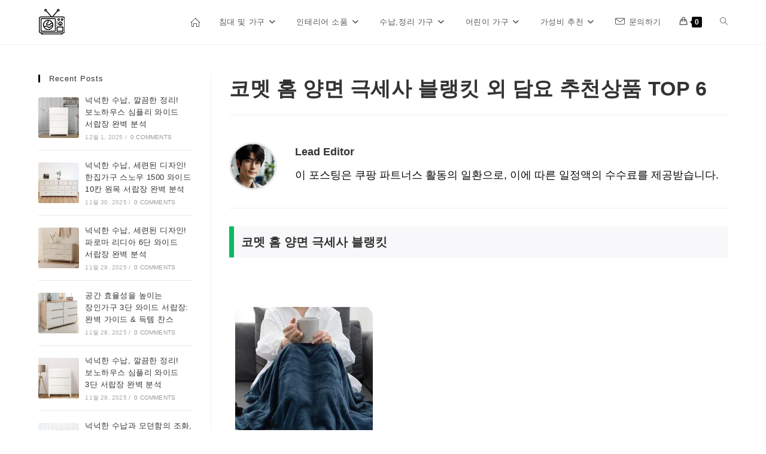

--- FILE ---
content_type: text/html; charset=UTF-8
request_url: https://decor.proreview.kr/%EC%BD%94%EB%A9%A7-%ED%99%88-%EC%96%91%EB%A9%B4-%EA%B7%B9%EC%84%B8%EC%82%AC-%EB%B8%94%EB%9E%AD%ED%82%B7-%EC%99%B8-%EB%8B%B4%EC%9A%94-%EC%B6%94%EC%B2%9C%EC%83%81%ED%92%88-top-6/
body_size: 22793
content:
<!DOCTYPE html>
<html class="html" lang="ko-KR" prefix="og: https://ogp.me/ns#">
<head>
	<meta charset="UTF-8">
	<link rel="profile" href="https://gmpg.org/xfn/11">

	<meta name="viewport" content="width=device-width, initial-scale=1">
<!-- Rank Math 검색 엔진 최적화 - https://rankmath.com/ -->
<title>코멧 홈 양면 극세사 블랭킷 외 담요 추천상품 TOP 6 - 집을 아름답게 꾸며보세요</title>
<meta name="description" content="코멧 홈 양면 극세사 블랭킷 사진을 클릭하면 코멧 홈 양면 극세사 블랭킷 상세 정보를 볼 수 있습니다. 가격"/>
<meta name="robots" content="index, follow, max-snippet:-1, max-video-preview:-1, max-image-preview:large"/>
<link rel="canonical" href="https://decor.proreview.kr/%ec%bd%94%eb%a9%a7-%ed%99%88-%ec%96%91%eb%a9%b4-%ea%b7%b9%ec%84%b8%ec%82%ac-%eb%b8%94%eb%9e%ad%ed%82%b7-%ec%99%b8-%eb%8b%b4%ec%9a%94-%ec%b6%94%ec%b2%9c%ec%83%81%ed%92%88-top-6/" />
<meta property="og:locale" content="ko_KR" />
<meta property="og:type" content="article" />
<meta property="og:title" content="코멧 홈 양면 극세사 블랭킷 외 담요 추천상품 TOP 6 - 집을 아름답게 꾸며보세요" />
<meta property="og:description" content="코멧 홈 양면 극세사 블랭킷 사진을 클릭하면 코멧 홈 양면 극세사 블랭킷 상세 정보를 볼 수 있습니다. 가격" />
<meta property="og:url" content="https://decor.proreview.kr/%ec%bd%94%eb%a9%a7-%ed%99%88-%ec%96%91%eb%a9%b4-%ea%b7%b9%ec%84%b8%ec%82%ac-%eb%b8%94%eb%9e%ad%ed%82%b7-%ec%99%b8-%eb%8b%b4%ec%9a%94-%ec%b6%94%ec%b2%9c%ec%83%81%ed%92%88-top-6/" />
<meta property="og:site_name" content="집을 아름답게 꾸며보세요" />
<meta property="article:tag" content="담요" />
<meta property="article:section" content="Interior Decorations" />
<meta property="og:image" content="https://decor.proreview.kr/wp-content/uploads/sites/4/2023/10/1720160440596781-f5b7e06f-4301-475a-a2b6-52f8995b6950-jpeg.webp" />
<meta property="og:image:secure_url" content="https://decor.proreview.kr/wp-content/uploads/sites/4/2023/10/1720160440596781-f5b7e06f-4301-475a-a2b6-52f8995b6950-jpeg.webp" />
<meta property="og:image:width" content="230" />
<meta property="og:image:height" content="230" />
<meta property="og:image:alt" content="코멧 홈 양면 극세사 블랭킷 외 담요 추천상품 TOP 6" />
<meta property="og:image:type" content="image/jpeg" />
<meta name="twitter:card" content="summary_large_image" />
<meta name="twitter:title" content="코멧 홈 양면 극세사 블랭킷 외 담요 추천상품 TOP 6 - 집을 아름답게 꾸며보세요" />
<meta name="twitter:description" content="코멧 홈 양면 극세사 블랭킷 사진을 클릭하면 코멧 홈 양면 극세사 블랭킷 상세 정보를 볼 수 있습니다. 가격" />
<meta name="twitter:image" content="https://decor.proreview.kr/wp-content/uploads/sites/4/2023/10/1720160440596781-f5b7e06f-4301-475a-a2b6-52f8995b6950-jpeg.webp" />
<meta name="twitter:label1" content="작성자" />
<meta name="twitter:data1" content="Lead Editor" />
<meta name="twitter:label2" content="읽을 시간" />
<meta name="twitter:data2" content="1분" />
<script type="application/ld+json" class="rank-math-schema">{"@context":"https://schema.org","@graph":[{"@type":"BreadcrumbList","@id":"https://decor.proreview.kr/%ec%bd%94%eb%a9%a7-%ed%99%88-%ec%96%91%eb%a9%b4-%ea%b7%b9%ec%84%b8%ec%82%ac-%eb%b8%94%eb%9e%ad%ed%82%b7-%ec%99%b8-%eb%8b%b4%ec%9a%94-%ec%b6%94%ec%b2%9c%ec%83%81%ed%92%88-top-6/#breadcrumb","itemListElement":[{"@type":"ListItem","position":"1","item":{"@id":"https://decor.proreview.kr","name":"Home"}},{"@type":"ListItem","position":"2","item":{"@id":"https://decor.proreview.kr/%ec%bd%94%eb%a9%a7-%ed%99%88-%ec%96%91%eb%a9%b4-%ea%b7%b9%ec%84%b8%ec%82%ac-%eb%b8%94%eb%9e%ad%ed%82%b7-%ec%99%b8-%eb%8b%b4%ec%9a%94-%ec%b6%94%ec%b2%9c%ec%83%81%ed%92%88-top-6/","name":"\ucf54\uba67 \ud648 \uc591\uba74 \uadf9\uc138\uc0ac \ube14\ub7ad\ud0b7 \uc678 \ub2f4\uc694 \ucd94\ucc9c\uc0c1\ud488 TOP 6"}}]}]}</script>
<!-- /Rank Math WordPress SEO 플러그인 -->

<link rel="alternate" type="application/rss+xml" title="집을 아름답게 꾸며보세요 &raquo; 피드" href="https://decor.proreview.kr/feed/" />
<link rel="alternate" type="application/rss+xml" title="집을 아름답게 꾸며보세요 &raquo; 댓글 피드" href="https://decor.proreview.kr/comments/feed/" />
<link rel="alternate" title="oEmbed (JSON)" type="application/json+oembed" href="https://decor.proreview.kr/wp-json/oembed/1.0/embed?url=https%3A%2F%2Fdecor.proreview.kr%2F%25ec%25bd%2594%25eb%25a9%25a7-%25ed%2599%2588-%25ec%2596%2591%25eb%25a9%25b4-%25ea%25b7%25b9%25ec%2584%25b8%25ec%2582%25ac-%25eb%25b8%2594%25eb%259e%25ad%25ed%2582%25b7-%25ec%2599%25b8-%25eb%258b%25b4%25ec%259a%2594-%25ec%25b6%2594%25ec%25b2%259c%25ec%2583%2581%25ed%2592%2588-top-6%2F" />
<link rel="alternate" title="oEmbed (XML)" type="text/xml+oembed" href="https://decor.proreview.kr/wp-json/oembed/1.0/embed?url=https%3A%2F%2Fdecor.proreview.kr%2F%25ec%25bd%2594%25eb%25a9%25a7-%25ed%2599%2588-%25ec%2596%2591%25eb%25a9%25b4-%25ea%25b7%25b9%25ec%2584%25b8%25ec%2582%25ac-%25eb%25b8%2594%25eb%259e%25ad%25ed%2582%25b7-%25ec%2599%25b8-%25eb%258b%25b4%25ec%259a%2594-%25ec%25b6%2594%25ec%25b2%259c%25ec%2583%2581%25ed%2592%2588-top-6%2F&#038;format=xml" />
<style id='wp-img-auto-sizes-contain-inline-css'>
img:is([sizes=auto i],[sizes^="auto," i]){contain-intrinsic-size:3000px 1500px}
/*# sourceURL=wp-img-auto-sizes-contain-inline-css */
</style>

<link rel='stylesheet' id='wp-block-library-css' href='https://decor.proreview.kr/wp-includes/css/dist/block-library/style.min.css?ver=6.9' media='all' />
<link rel='stylesheet' id='wc-blocks-style-css' href='https://decor.proreview.kr/wp-content/plugins/woocommerce/assets/client/blocks/wc-blocks.css?ver=wc-10.4.3' media='all' />
<style id='global-styles-inline-css'>
:root{--wp--preset--aspect-ratio--square: 1;--wp--preset--aspect-ratio--4-3: 4/3;--wp--preset--aspect-ratio--3-4: 3/4;--wp--preset--aspect-ratio--3-2: 3/2;--wp--preset--aspect-ratio--2-3: 2/3;--wp--preset--aspect-ratio--16-9: 16/9;--wp--preset--aspect-ratio--9-16: 9/16;--wp--preset--color--black: #000000;--wp--preset--color--cyan-bluish-gray: #abb8c3;--wp--preset--color--white: #ffffff;--wp--preset--color--pale-pink: #f78da7;--wp--preset--color--vivid-red: #cf2e2e;--wp--preset--color--luminous-vivid-orange: #ff6900;--wp--preset--color--luminous-vivid-amber: #fcb900;--wp--preset--color--light-green-cyan: #7bdcb5;--wp--preset--color--vivid-green-cyan: #00d084;--wp--preset--color--pale-cyan-blue: #8ed1fc;--wp--preset--color--vivid-cyan-blue: #0693e3;--wp--preset--color--vivid-purple: #9b51e0;--wp--preset--gradient--vivid-cyan-blue-to-vivid-purple: linear-gradient(135deg,rgb(6,147,227) 0%,rgb(155,81,224) 100%);--wp--preset--gradient--light-green-cyan-to-vivid-green-cyan: linear-gradient(135deg,rgb(122,220,180) 0%,rgb(0,208,130) 100%);--wp--preset--gradient--luminous-vivid-amber-to-luminous-vivid-orange: linear-gradient(135deg,rgb(252,185,0) 0%,rgb(255,105,0) 100%);--wp--preset--gradient--luminous-vivid-orange-to-vivid-red: linear-gradient(135deg,rgb(255,105,0) 0%,rgb(207,46,46) 100%);--wp--preset--gradient--very-light-gray-to-cyan-bluish-gray: linear-gradient(135deg,rgb(238,238,238) 0%,rgb(169,184,195) 100%);--wp--preset--gradient--cool-to-warm-spectrum: linear-gradient(135deg,rgb(74,234,220) 0%,rgb(151,120,209) 20%,rgb(207,42,186) 40%,rgb(238,44,130) 60%,rgb(251,105,98) 80%,rgb(254,248,76) 100%);--wp--preset--gradient--blush-light-purple: linear-gradient(135deg,rgb(255,206,236) 0%,rgb(152,150,240) 100%);--wp--preset--gradient--blush-bordeaux: linear-gradient(135deg,rgb(254,205,165) 0%,rgb(254,45,45) 50%,rgb(107,0,62) 100%);--wp--preset--gradient--luminous-dusk: linear-gradient(135deg,rgb(255,203,112) 0%,rgb(199,81,192) 50%,rgb(65,88,208) 100%);--wp--preset--gradient--pale-ocean: linear-gradient(135deg,rgb(255,245,203) 0%,rgb(182,227,212) 50%,rgb(51,167,181) 100%);--wp--preset--gradient--electric-grass: linear-gradient(135deg,rgb(202,248,128) 0%,rgb(113,206,126) 100%);--wp--preset--gradient--midnight: linear-gradient(135deg,rgb(2,3,129) 0%,rgb(40,116,252) 100%);--wp--preset--font-size--small: 13px;--wp--preset--font-size--medium: 20px;--wp--preset--font-size--large: 36px;--wp--preset--font-size--x-large: 42px;--wp--preset--font-family--inter: "Inter", sans-serif;--wp--preset--font-family--cardo: Cardo;--wp--preset--spacing--20: 0.44rem;--wp--preset--spacing--30: 0.67rem;--wp--preset--spacing--40: 1rem;--wp--preset--spacing--50: 1.5rem;--wp--preset--spacing--60: 2.25rem;--wp--preset--spacing--70: 3.38rem;--wp--preset--spacing--80: 5.06rem;--wp--preset--shadow--natural: 6px 6px 9px rgba(0, 0, 0, 0.2);--wp--preset--shadow--deep: 12px 12px 50px rgba(0, 0, 0, 0.4);--wp--preset--shadow--sharp: 6px 6px 0px rgba(0, 0, 0, 0.2);--wp--preset--shadow--outlined: 6px 6px 0px -3px rgb(255, 255, 255), 6px 6px rgb(0, 0, 0);--wp--preset--shadow--crisp: 6px 6px 0px rgb(0, 0, 0);}:where(.is-layout-flex){gap: 0.5em;}:where(.is-layout-grid){gap: 0.5em;}body .is-layout-flex{display: flex;}.is-layout-flex{flex-wrap: wrap;align-items: center;}.is-layout-flex > :is(*, div){margin: 0;}body .is-layout-grid{display: grid;}.is-layout-grid > :is(*, div){margin: 0;}:where(.wp-block-columns.is-layout-flex){gap: 2em;}:where(.wp-block-columns.is-layout-grid){gap: 2em;}:where(.wp-block-post-template.is-layout-flex){gap: 1.25em;}:where(.wp-block-post-template.is-layout-grid){gap: 1.25em;}.has-black-color{color: var(--wp--preset--color--black) !important;}.has-cyan-bluish-gray-color{color: var(--wp--preset--color--cyan-bluish-gray) !important;}.has-white-color{color: var(--wp--preset--color--white) !important;}.has-pale-pink-color{color: var(--wp--preset--color--pale-pink) !important;}.has-vivid-red-color{color: var(--wp--preset--color--vivid-red) !important;}.has-luminous-vivid-orange-color{color: var(--wp--preset--color--luminous-vivid-orange) !important;}.has-luminous-vivid-amber-color{color: var(--wp--preset--color--luminous-vivid-amber) !important;}.has-light-green-cyan-color{color: var(--wp--preset--color--light-green-cyan) !important;}.has-vivid-green-cyan-color{color: var(--wp--preset--color--vivid-green-cyan) !important;}.has-pale-cyan-blue-color{color: var(--wp--preset--color--pale-cyan-blue) !important;}.has-vivid-cyan-blue-color{color: var(--wp--preset--color--vivid-cyan-blue) !important;}.has-vivid-purple-color{color: var(--wp--preset--color--vivid-purple) !important;}.has-black-background-color{background-color: var(--wp--preset--color--black) !important;}.has-cyan-bluish-gray-background-color{background-color: var(--wp--preset--color--cyan-bluish-gray) !important;}.has-white-background-color{background-color: var(--wp--preset--color--white) !important;}.has-pale-pink-background-color{background-color: var(--wp--preset--color--pale-pink) !important;}.has-vivid-red-background-color{background-color: var(--wp--preset--color--vivid-red) !important;}.has-luminous-vivid-orange-background-color{background-color: var(--wp--preset--color--luminous-vivid-orange) !important;}.has-luminous-vivid-amber-background-color{background-color: var(--wp--preset--color--luminous-vivid-amber) !important;}.has-light-green-cyan-background-color{background-color: var(--wp--preset--color--light-green-cyan) !important;}.has-vivid-green-cyan-background-color{background-color: var(--wp--preset--color--vivid-green-cyan) !important;}.has-pale-cyan-blue-background-color{background-color: var(--wp--preset--color--pale-cyan-blue) !important;}.has-vivid-cyan-blue-background-color{background-color: var(--wp--preset--color--vivid-cyan-blue) !important;}.has-vivid-purple-background-color{background-color: var(--wp--preset--color--vivid-purple) !important;}.has-black-border-color{border-color: var(--wp--preset--color--black) !important;}.has-cyan-bluish-gray-border-color{border-color: var(--wp--preset--color--cyan-bluish-gray) !important;}.has-white-border-color{border-color: var(--wp--preset--color--white) !important;}.has-pale-pink-border-color{border-color: var(--wp--preset--color--pale-pink) !important;}.has-vivid-red-border-color{border-color: var(--wp--preset--color--vivid-red) !important;}.has-luminous-vivid-orange-border-color{border-color: var(--wp--preset--color--luminous-vivid-orange) !important;}.has-luminous-vivid-amber-border-color{border-color: var(--wp--preset--color--luminous-vivid-amber) !important;}.has-light-green-cyan-border-color{border-color: var(--wp--preset--color--light-green-cyan) !important;}.has-vivid-green-cyan-border-color{border-color: var(--wp--preset--color--vivid-green-cyan) !important;}.has-pale-cyan-blue-border-color{border-color: var(--wp--preset--color--pale-cyan-blue) !important;}.has-vivid-cyan-blue-border-color{border-color: var(--wp--preset--color--vivid-cyan-blue) !important;}.has-vivid-purple-border-color{border-color: var(--wp--preset--color--vivid-purple) !important;}.has-vivid-cyan-blue-to-vivid-purple-gradient-background{background: var(--wp--preset--gradient--vivid-cyan-blue-to-vivid-purple) !important;}.has-light-green-cyan-to-vivid-green-cyan-gradient-background{background: var(--wp--preset--gradient--light-green-cyan-to-vivid-green-cyan) !important;}.has-luminous-vivid-amber-to-luminous-vivid-orange-gradient-background{background: var(--wp--preset--gradient--luminous-vivid-amber-to-luminous-vivid-orange) !important;}.has-luminous-vivid-orange-to-vivid-red-gradient-background{background: var(--wp--preset--gradient--luminous-vivid-orange-to-vivid-red) !important;}.has-very-light-gray-to-cyan-bluish-gray-gradient-background{background: var(--wp--preset--gradient--very-light-gray-to-cyan-bluish-gray) !important;}.has-cool-to-warm-spectrum-gradient-background{background: var(--wp--preset--gradient--cool-to-warm-spectrum) !important;}.has-blush-light-purple-gradient-background{background: var(--wp--preset--gradient--blush-light-purple) !important;}.has-blush-bordeaux-gradient-background{background: var(--wp--preset--gradient--blush-bordeaux) !important;}.has-luminous-dusk-gradient-background{background: var(--wp--preset--gradient--luminous-dusk) !important;}.has-pale-ocean-gradient-background{background: var(--wp--preset--gradient--pale-ocean) !important;}.has-electric-grass-gradient-background{background: var(--wp--preset--gradient--electric-grass) !important;}.has-midnight-gradient-background{background: var(--wp--preset--gradient--midnight) !important;}.has-small-font-size{font-size: var(--wp--preset--font-size--small) !important;}.has-medium-font-size{font-size: var(--wp--preset--font-size--medium) !important;}.has-large-font-size{font-size: var(--wp--preset--font-size--large) !important;}.has-x-large-font-size{font-size: var(--wp--preset--font-size--x-large) !important;}
/*# sourceURL=global-styles-inline-css */
</style>

<style id='classic-theme-styles-inline-css'>
/*! This file is auto-generated */
.wp-block-button__link{color:#fff;background-color:#32373c;border-radius:9999px;box-shadow:none;text-decoration:none;padding:calc(.667em + 2px) calc(1.333em + 2px);font-size:1.125em}.wp-block-file__button{background:#32373c;color:#fff;text-decoration:none}
/*# sourceURL=/wp-includes/css/classic-themes.min.css */
</style>
<style id='woocommerce-inline-inline-css'>
.woocommerce form .form-row .required { visibility: visible; }
/*# sourceURL=woocommerce-inline-inline-css */
</style>
<link rel='stylesheet' id='oceanwp-style-css' href='https://decor.proreview.kr/wp-content/themes/oceanwp/assets/css/style.min.css?ver=1.0' media='all' />
<link rel='stylesheet' id='child-style-css' href='https://decor.proreview.kr/wp-content/themes/oceanwp-child-theme-master/style.css?ver=6.9' media='all' />
<link rel='stylesheet' id='oceanwp-woo-mini-cart-css' href='https://decor.proreview.kr/wp-content/themes/oceanwp/assets/css/woo/woo-mini-cart.min.css?ver=6.9' media='all' />
<link rel='stylesheet' id='font-awesome-css' href='https://decor.proreview.kr/wp-content/themes/oceanwp/assets/fonts/fontawesome/css/all.min.css?ver=6.7.2' media='all' />
<link rel='stylesheet' id='simple-line-icons-css' href='https://decor.proreview.kr/wp-content/themes/oceanwp/assets/css/third/simple-line-icons.min.css?ver=2.4.0' media='all' />
<link rel='stylesheet' id='oceanwp-woocommerce-css' href='https://decor.proreview.kr/wp-content/themes/oceanwp/assets/css/woo/woocommerce.min.css?ver=6.9' media='all' />
<link rel='stylesheet' id='oceanwp-woo-star-font-css' href='https://decor.proreview.kr/wp-content/themes/oceanwp/assets/css/woo/woo-star-font.min.css?ver=6.9' media='all' />
<link rel='stylesheet' id='oceanwp-woo-quick-view-css' href='https://decor.proreview.kr/wp-content/themes/oceanwp/assets/css/woo/woo-quick-view.min.css?ver=6.9' media='all' />
<link rel='stylesheet' id='oe-widgets-style-css' href='https://decor.proreview.kr/wp-content/plugins/ocean-extra/assets/css/widgets.css?ver=6.9' media='all' />
<link rel='stylesheet' id='oss-social-share-style-css' href='https://decor.proreview.kr/wp-content/plugins/ocean-social-sharing/assets/css/style.min.css?ver=6.9' media='all' />
<script type="text/template" id="tmpl-variation-template">
	<div class="woocommerce-variation-description">{{{ data.variation.variation_description }}}</div>
	<div class="woocommerce-variation-price">{{{ data.variation.price_html }}}</div>
	<div class="woocommerce-variation-availability">{{{ data.variation.availability_html }}}</div>
</script>
<script type="text/template" id="tmpl-unavailable-variation-template">
	<p role="alert">죄송하지만 해당 상품은 가능하지 않습니다. 다른 조합을 선택해 주세요.</p>
</script>
<script src="https://decor.proreview.kr/wp-includes/js/jquery/jquery.min.js?ver=3.7.1" id="jquery-core-js"></script>
<script src="https://decor.proreview.kr/wp-includes/js/jquery/jquery-migrate.min.js?ver=3.4.1" id="jquery-migrate-js"></script>
<script src="https://decor.proreview.kr/wp-content/plugins/woocommerce/assets/js/jquery-blockui/jquery.blockUI.min.js?ver=2.7.0-wc.10.4.3" id="wc-jquery-blockui-js" defer data-wp-strategy="defer"></script>
<script id="wc-add-to-cart-js-extra">
var wc_add_to_cart_params = {"ajax_url":"/wp-admin/admin-ajax.php","wc_ajax_url":"/?wc-ajax=%%endpoint%%","i18n_view_cart":"\uc7a5\ubc14\uad6c\ub2c8 \ubcf4\uae30","cart_url":"https://decor.proreview.kr/cart/","is_cart":"","cart_redirect_after_add":"no"};
//# sourceURL=wc-add-to-cart-js-extra
</script>
<script src="https://decor.proreview.kr/wp-content/plugins/woocommerce/assets/js/frontend/add-to-cart.min.js?ver=10.4.3" id="wc-add-to-cart-js" defer data-wp-strategy="defer"></script>
<script src="https://decor.proreview.kr/wp-content/plugins/woocommerce/assets/js/js-cookie/js.cookie.min.js?ver=2.1.4-wc.10.4.3" id="wc-js-cookie-js" defer data-wp-strategy="defer"></script>
<script id="woocommerce-js-extra">
var woocommerce_params = {"ajax_url":"/wp-admin/admin-ajax.php","wc_ajax_url":"/?wc-ajax=%%endpoint%%","i18n_password_show":"\ube44\ubc00\ubc88\ud638 \ud45c\uc2dc","i18n_password_hide":"\ube44\ubc00\ubc88\ud638 \uc228\uae30\uae30"};
//# sourceURL=woocommerce-js-extra
</script>
<script src="https://decor.proreview.kr/wp-content/plugins/woocommerce/assets/js/frontend/woocommerce.min.js?ver=10.4.3" id="woocommerce-js" defer data-wp-strategy="defer"></script>
<script src="https://decor.proreview.kr/wp-includes/js/underscore.min.js?ver=1.13.7" id="underscore-js"></script>
<script id="wp-util-js-extra">
var _wpUtilSettings = {"ajax":{"url":"/wp-admin/admin-ajax.php"}};
//# sourceURL=wp-util-js-extra
</script>
<script src="https://decor.proreview.kr/wp-includes/js/wp-util.min.js?ver=6.9" id="wp-util-js"></script>
<script id="wc-add-to-cart-variation-js-extra">
var wc_add_to_cart_variation_params = {"wc_ajax_url":"/?wc-ajax=%%endpoint%%","i18n_no_matching_variations_text":"\uc8c4\uc1a1\ud569\ub2c8\ub2e4. \uace0\uac1d\ub2d8\uc758 \uc120\ud0dd\uc5d0 \uc77c\uce58\ud558\ub294 \uc0c1\ud488\uc774 \uc5c6\uc2b5\ub2c8\ub2e4. \ub2e4\ub978 \uc870\ud569\uc744 \uc120\ud0dd\ud574 \uc8fc\uc138\uc694.","i18n_make_a_selection_text":"\uc0c1\ud488\uc744 \uc7a5\ubc14\uad6c\ub2c8\uc5d0 \ub2f4\uae30 \uc804\uc5d0 \uc635\uc158\uc744 \uba3c\uc800 \uc120\ud0dd\ud574 \uc8fc\uc138\uc694.","i18n_unavailable_text":"\uc8c4\uc1a1\ud558\uc9c0\ub9cc \ud574\ub2f9 \uc0c1\ud488\uc740 \uac00\ub2a5\ud558\uc9c0 \uc54a\uc2b5\ub2c8\ub2e4. \ub2e4\ub978 \uc870\ud569\uc744 \uc120\ud0dd\ud574 \uc8fc\uc138\uc694.","i18n_reset_alert_text":"\uc120\ud0dd \ud56d\ubaa9\uc774 \ucd08\uae30\ud654\ub410\uc2b5\ub2c8\ub2e4. \uc0c1\ud488\uc744 \uc7a5\ubc14\uad6c\ub2c8\uc5d0 \ub2f4\uae30 \uc804\uc5d0 \uc635\uc158\uc744 \uba3c\uc800 \uc120\ud0dd\ud574 \uc8fc\uc138\uc694."};
//# sourceURL=wc-add-to-cart-variation-js-extra
</script>
<script src="https://decor.proreview.kr/wp-content/plugins/woocommerce/assets/js/frontend/add-to-cart-variation.min.js?ver=10.4.3" id="wc-add-to-cart-variation-js" defer data-wp-strategy="defer"></script>
<script src="https://decor.proreview.kr/wp-content/plugins/woocommerce/assets/js/flexslider/jquery.flexslider.min.js?ver=2.7.2-wc.10.4.3" id="wc-flexslider-js" defer data-wp-strategy="defer"></script>
<script id="wc-cart-fragments-js-extra">
var wc_cart_fragments_params = {"ajax_url":"/wp-admin/admin-ajax.php","wc_ajax_url":"/?wc-ajax=%%endpoint%%","cart_hash_key":"wc_cart_hash_fe99e58a9fc74d3f47fdb3f69c69b74a","fragment_name":"wc_fragments_fe99e58a9fc74d3f47fdb3f69c69b74a","request_timeout":"5000"};
//# sourceURL=wc-cart-fragments-js-extra
</script>
<script src="https://decor.proreview.kr/wp-content/plugins/woocommerce/assets/js/frontend/cart-fragments.min.js?ver=10.4.3" id="wc-cart-fragments-js" defer data-wp-strategy="defer"></script>
<link rel="https://api.w.org/" href="https://decor.proreview.kr/wp-json/" /><link rel="alternate" title="JSON" type="application/json" href="https://decor.proreview.kr/wp-json/wp/v2/posts/215" /><link rel="EditURI" type="application/rsd+xml" title="RSD" href="https://decor.proreview.kr/xmlrpc.php?rsd" />
<meta name="generator" content="WordPress 6.9" />
<link rel='shortlink' href='https://decor.proreview.kr/?p=215' />
<link rel='dns-prefetch' href='https://i0.wp.com/'><link rel='preconnect' href='https://i0.wp.com/' crossorigin><link rel='dns-prefetch' href='https://i1.wp.com/'><link rel='preconnect' href='https://i1.wp.com/' crossorigin><link rel='dns-prefetch' href='https://i2.wp.com/'><link rel='preconnect' href='https://i2.wp.com/' crossorigin><link rel='dns-prefetch' href='https://i3.wp.com/'><link rel='preconnect' href='https://i3.wp.com/' crossorigin><!-- Head & Footer Code: Site-wide HEAD section start (post) -->
<!-- Search console -->
<meta name="google-site-verification" content="HjQZno7-eUq1zpfGOixiydoTA1l5QlgwdYDM21r4dEY" />
<!-- Naver -->
<meta name="naver-site-verification" content="41b643278931e505d7fc2657688a92716b65414b" />
<!-- yandex -->
<meta name="yandex-verification" content="87b4759a7ac27f49" />
<!-- Google tag (gtag.js) -->
<script async src="https://www.googletagmanager.com/gtag/js?id=G-H2P22T11Q8"></script>
<script>
  window.dataLayer = window.dataLayer || [];
  function gtag(){dataLayer.push(arguments);}
  gtag('js', new Date());

  gtag('config', 'G-H2P22T11Q8');
</script>
<!-- Head & Footer Code: Site-wide HEAD section end (post) -->
	<noscript><style>.woocommerce-product-gallery{ opacity: 1 !important; }</style></noscript>
	<style class='wp-fonts-local'>
@font-face{font-family:Inter;font-style:normal;font-weight:300 900;font-display:fallback;src:url('https://decor.proreview.kr/wp-content/plugins/woocommerce/assets/fonts/Inter-VariableFont_slnt,wght.woff2') format('woff2');font-stretch:normal;}
@font-face{font-family:Cardo;font-style:normal;font-weight:400;font-display:fallback;src:url('https://decor.proreview.kr/wp-content/plugins/woocommerce/assets/fonts/cardo_normal_400.woff2') format('woff2');}
</style>
<link rel="icon" href="https://decor.proreview.kr/wp-content/uploads/sites/4/2023/10/cropped-6co16xBYnglPSS11UCQ9QhsT-32x32.png" sizes="32x32" />
<link rel="icon" href="https://decor.proreview.kr/wp-content/uploads/sites/4/2023/10/cropped-6co16xBYnglPSS11UCQ9QhsT-192x192.png" sizes="192x192" />
<link rel="apple-touch-icon" href="https://decor.proreview.kr/wp-content/uploads/sites/4/2023/10/cropped-6co16xBYnglPSS11UCQ9QhsT-180x180.png" />
<meta name="msapplication-TileImage" content="https://decor.proreview.kr/wp-content/uploads/sites/4/2023/10/cropped-6co16xBYnglPSS11UCQ9QhsT-270x270.png" />
		<style id="wp-custom-css">
			@font-face{font-family:'NanumGothic','NanumGothicBold',sans-serif;src:local('NanumGothic'),url('/wp-contents/uploads/fonts/NanumGothic.woff2') format('woff2'),url('/wp-contents/uploads/fonts/NanumGothic.woff') format('woff');src:local('NanumGothic'),url('/wp-contents/uploads/fonts/NanumGothicBold.woff2') format('woff2'),url('/wp-contents/uploads/fonts/NanumGothicBold.woff') format('woff');font-weight:normal;font-style:normal;font-display:swap}html,body,p,strong,b,em,u,s,strike,sup,sub,br,a,ul,ol,li,blockquote,pre,abbr,acronym,cite,mark,time,code,var,data,output,span{font-family:'NanumGothic',sans-serif !important;word-break:keep-all}h1,h2,h3,h4,h5,h6{font-family:'NanumGothic',sans-serif !important}.fa,.far,.fas{font-family:"Font Awesome 5 Free" !important}ul.meta{margin:20px 0 20px}.entry-content ol{color:#333}/**  Product Template CSS **/.entry-content h2{margin-bottom:20px;text-transform:none;border-style:solid;border-width:0 0 0 8px;padding:12px;word-break:break-all;border-color:#06BA63;background-color:#F8F7F9}.deco_img img{margin:0 auto;margin-top:20px;margin-bottom:20px;border-radius:1.5em;padding:10px}.deco_touch{color:#06BA63;font-weight:500}#specs{text-align:center}#specs a{text-decoration:none !important}.deco_specs{background-color:#06BA63;color:#ffffff;border:1px solid #06BA63;padding:5px 10px;border-radius:3px}.deco_specs:hover{color:#06BA63;background-color:#ffffff}.ori_price del{color:#000}p.deco_price{font-weight:600;font-size:24px;color:#06BA63}.sale_rate{color:#06BA63;font-weight:600}.deco_rocket img{width:120px;height:30px}.diff_price{font-weight:bold;color:#06BA63}.deco_btn{font-family:inherit;font-weight:600;font-size:16px;color:#fff;background-color:#06BA63;padding:10px 30px;border:2px solid #06BA63;box-shadow:rgb(0,0,0) 0 0 0 0;border-radius:50px;transition :1000ms;transform:translateY(0);display:flex;flex-direction:row;align-items:center;cursor:pointer;margin:0 auto}.deco_btn:hover{transition :1000ms;padding:10px 50px;transform :translateY(-0px);background-color:#fff;color:#06BA63;border:solid 2px #06BA63}.backlinks{text-align:center}.backlinks a:hover{color:#06BA63 !important}/** Social share **/.single .entry-share{border-top:0;margin-bottom:10px}/** easy TOC **/#ez-toc-container{padding:20px 30px}.ez-toc-title-container{margin-bottom:30px}.ez-toc-title{font-family:inherit !important}/** TOC+ **/#toc_container{padding:30px}.toc_title{font-size:2em;text-align:left !important}/** alibanner **/.ali_basic img{text-align:center;margin:20px auto}.decor_ali_web img{margin:0 auto}.decor_ali_mobile img{margin:0 auto}#banner{position:fixed;bottom:0;left:0;width:100%;background-color:#fff;/* You can change the background color / text-align:center;padding:10px;display:none;/ Initially hide the banner */z-index:10000}#banner img{margin:0 auto}#banner iframe{width:900px;margin:0 auto}@media screen and (max-width:921px){#banner{display:none}}.banner_top{margin:30px 0}.taxopress-output-wrapper{margin-top:30px}/* Table Css */table td p{margin:0}.entry-content td{vertical-align:middle;word-break:keep-all}table th,table td{border-bottom:1px solid #c0c0c0}td a{text-decoration:none !important}#author-bio{margin-bottom:30px;border-bottom:1px solid #f1f1f1;padding-bottom:30px;border-top-width:0;margin-top:0}@media screen and (max-width:760px){table{width:100%}thead{display:none}tr:nth-of-type(2n){background-color:inherit}tr td:first-child{background:#f0f0f0;font-weight:bold;font-size:1.3em}tbody td{display:block;text-align:center}tbody td:before{content:attr(data-th);display:block;text-align:center}.deco_rocket img{margin:0 auto}}		</style>
		<!-- OceanWP CSS -->
<style type="text/css">
/* Colors */.woocommerce-MyAccount-navigation ul li a:before,.woocommerce-checkout .woocommerce-info a,.woocommerce-checkout #payment ul.payment_methods .wc_payment_method>input[type=radio]:first-child:checked+label:before,.woocommerce-checkout #payment .payment_method_paypal .about_paypal,.woocommerce ul.products li.product li.category a:hover,.woocommerce ul.products li.product .button:hover,.woocommerce ul.products li.product .product-inner .added_to_cart:hover,.product_meta .posted_in a:hover,.product_meta .tagged_as a:hover,.woocommerce div.product .woocommerce-tabs ul.tabs li a:hover,.woocommerce div.product .woocommerce-tabs ul.tabs li.active a,.woocommerce .oceanwp-grid-list a.active,.woocommerce .oceanwp-grid-list a:hover,.woocommerce .oceanwp-off-canvas-filter:hover,.widget_shopping_cart ul.cart_list li .owp-grid-wrap .owp-grid a.remove:hover,.widget_product_categories li a:hover ~ .count,.widget_layered_nav li a:hover ~ .count,.woocommerce ul.products li.product:not(.product-category) .woo-entry-buttons li a:hover,a:hover,a.light:hover,.theme-heading .text::before,.theme-heading .text::after,#top-bar-content >a:hover,#top-bar-social li.oceanwp-email a:hover,#site-navigation-wrap .dropdown-menu >li >a:hover,#site-header.medium-header #medium-searchform button:hover,.oceanwp-mobile-menu-icon a:hover,.blog-entry.post .blog-entry-header .entry-title a:hover,.blog-entry.post .blog-entry-readmore a:hover,.blog-entry.thumbnail-entry .blog-entry-category a,ul.meta li a:hover,.dropcap,.single nav.post-navigation .nav-links .title,body .related-post-title a:hover,body #wp-calendar caption,body .contact-info-widget.default i,body .contact-info-widget.big-icons i,body .custom-links-widget .oceanwp-custom-links li a:hover,body .custom-links-widget .oceanwp-custom-links li a:hover:before,body .posts-thumbnails-widget li a:hover,body .social-widget li.oceanwp-email a:hover,.comment-author .comment-meta .comment-reply-link,#respond #cancel-comment-reply-link:hover,#footer-widgets .footer-box a:hover,#footer-bottom a:hover,#footer-bottom #footer-bottom-menu a:hover,.sidr a:hover,.sidr-class-dropdown-toggle:hover,.sidr-class-menu-item-has-children.active >a,.sidr-class-menu-item-has-children.active >a >.sidr-class-dropdown-toggle,input[type=checkbox]:checked:before{color:#090909}.woocommerce .oceanwp-grid-list a.active .owp-icon use,.woocommerce .oceanwp-grid-list a:hover .owp-icon use,.single nav.post-navigation .nav-links .title .owp-icon use,.blog-entry.post .blog-entry-readmore a:hover .owp-icon use,body .contact-info-widget.default .owp-icon use,body .contact-info-widget.big-icons .owp-icon use{stroke:#090909}.woocommerce div.product div.images .open-image,.wcmenucart-details.count,.woocommerce-message a,.woocommerce-error a,.woocommerce-info a,.woocommerce .widget_price_filter .ui-slider .ui-slider-handle,.woocommerce .widget_price_filter .ui-slider .ui-slider-range,.owp-product-nav li a.owp-nav-link:hover,.woocommerce div.product.owp-tabs-layout-vertical .woocommerce-tabs ul.tabs li a:after,.woocommerce .widget_product_categories li.current-cat >a ~ .count,.woocommerce .widget_product_categories li.current-cat >a:before,.woocommerce .widget_layered_nav li.chosen a ~ .count,.woocommerce .widget_layered_nav li.chosen a:before,#owp-checkout-timeline .active .timeline-wrapper,.bag-style:hover .wcmenucart-cart-icon .wcmenucart-count,.show-cart .wcmenucart-cart-icon .wcmenucart-count,.woocommerce ul.products li.product:not(.product-category) .image-wrap .button,input[type="button"],input[type="reset"],input[type="submit"],button[type="submit"],.button,#site-navigation-wrap .dropdown-menu >li.btn >a >span,.thumbnail:hover i,.thumbnail:hover .link-post-svg-icon,.post-quote-content,.omw-modal .omw-close-modal,body .contact-info-widget.big-icons li:hover i,body .contact-info-widget.big-icons li:hover .owp-icon,body div.wpforms-container-full .wpforms-form input[type=submit],body div.wpforms-container-full .wpforms-form button[type=submit],body div.wpforms-container-full .wpforms-form .wpforms-page-button,.woocommerce-cart .wp-element-button,.woocommerce-checkout .wp-element-button,.wp-block-button__link{background-color:#090909}.current-shop-items-dropdown{border-top-color:#090909}.woocommerce div.product .woocommerce-tabs ul.tabs li.active a{border-bottom-color:#090909}.wcmenucart-details.count:before{border-color:#090909}.woocommerce ul.products li.product .button:hover{border-color:#090909}.woocommerce ul.products li.product .product-inner .added_to_cart:hover{border-color:#090909}.woocommerce div.product .woocommerce-tabs ul.tabs li.active a{border-color:#090909}.woocommerce .oceanwp-grid-list a.active{border-color:#090909}.woocommerce .oceanwp-grid-list a:hover{border-color:#090909}.woocommerce .oceanwp-off-canvas-filter:hover{border-color:#090909}.owp-product-nav li a.owp-nav-link:hover{border-color:#090909}.widget_shopping_cart_content .buttons .button:first-child:hover{border-color:#090909}.widget_shopping_cart ul.cart_list li .owp-grid-wrap .owp-grid a.remove:hover{border-color:#090909}.widget_product_categories li a:hover ~ .count{border-color:#090909}.woocommerce .widget_product_categories li.current-cat >a ~ .count{border-color:#090909}.woocommerce .widget_product_categories li.current-cat >a:before{border-color:#090909}.widget_layered_nav li a:hover ~ .count{border-color:#090909}.woocommerce .widget_layered_nav li.chosen a ~ .count{border-color:#090909}.woocommerce .widget_layered_nav li.chosen a:before{border-color:#090909}#owp-checkout-timeline.arrow .active .timeline-wrapper:before{border-top-color:#090909;border-bottom-color:#090909}#owp-checkout-timeline.arrow .active .timeline-wrapper:after{border-left-color:#090909;border-right-color:#090909}.bag-style:hover .wcmenucart-cart-icon .wcmenucart-count{border-color:#090909}.bag-style:hover .wcmenucart-cart-icon .wcmenucart-count:after{border-color:#090909}.show-cart .wcmenucart-cart-icon .wcmenucart-count{border-color:#090909}.show-cart .wcmenucart-cart-icon .wcmenucart-count:after{border-color:#090909}.woocommerce ul.products li.product:not(.product-category) .woo-product-gallery .active a{border-color:#090909}.woocommerce ul.products li.product:not(.product-category) .woo-product-gallery a:hover{border-color:#090909}.widget-title{border-color:#090909}blockquote{border-color:#090909}.wp-block-quote{border-color:#090909}#searchform-dropdown{border-color:#090909}.dropdown-menu .sub-menu{border-color:#090909}.blog-entry.large-entry .blog-entry-readmore a:hover{border-color:#090909}.oceanwp-newsletter-form-wrap input[type="email"]:focus{border-color:#090909}.social-widget li.oceanwp-email a:hover{border-color:#090909}#respond #cancel-comment-reply-link:hover{border-color:#090909}body .contact-info-widget.big-icons li:hover i{border-color:#090909}body .contact-info-widget.big-icons li:hover .owp-icon{border-color:#090909}#footer-widgets .oceanwp-newsletter-form-wrap input[type="email"]:focus{border-color:#090909}.woocommerce div.product div.images .open-image:hover,.woocommerce-error a:hover,.woocommerce-info a:hover,.woocommerce-message a:hover,.woocommerce-message a:focus,.woocommerce .button:focus,.woocommerce ul.products li.product:not(.product-category) .image-wrap .button:hover,input[type="button"]:hover,input[type="reset"]:hover,input[type="submit"]:hover,button[type="submit"]:hover,input[type="button"]:focus,input[type="reset"]:focus,input[type="submit"]:focus,button[type="submit"]:focus,.button:hover,.button:focus,#site-navigation-wrap .dropdown-menu >li.btn >a:hover >span,.post-quote-author,.omw-modal .omw-close-modal:hover,body div.wpforms-container-full .wpforms-form input[type=submit]:hover,body div.wpforms-container-full .wpforms-form button[type=submit]:hover,body div.wpforms-container-full .wpforms-form .wpforms-page-button:hover,.woocommerce-cart .wp-element-button:hover,.woocommerce-checkout .wp-element-button:hover,.wp-block-button__link:hover{background-color:#06ba63}a:hover{color:#06ba63}a:hover .owp-icon use{stroke:#06ba63}body .theme-button,body input[type="submit"],body button[type="submit"],body button,body .button,body div.wpforms-container-full .wpforms-form input[type=submit],body div.wpforms-container-full .wpforms-form button[type=submit],body div.wpforms-container-full .wpforms-form .wpforms-page-button,.woocommerce-cart .wp-element-button,.woocommerce-checkout .wp-element-button,.wp-block-button__link{background-color:#090909}body .theme-button:hover,body input[type="submit"]:hover,body button[type="submit"]:hover,body button:hover,body .button:hover,body div.wpforms-container-full .wpforms-form input[type=submit]:hover,body div.wpforms-container-full .wpforms-form input[type=submit]:active,body div.wpforms-container-full .wpforms-form button[type=submit]:hover,body div.wpforms-container-full .wpforms-form button[type=submit]:active,body div.wpforms-container-full .wpforms-form .wpforms-page-button:hover,body div.wpforms-container-full .wpforms-form .wpforms-page-button:active,.woocommerce-cart .wp-element-button:hover,.woocommerce-checkout .wp-element-button:hover,.wp-block-button__link:hover{background-color:#06ba63}body .theme-button,body input[type="submit"],body button[type="submit"],body button,body .button,body div.wpforms-container-full .wpforms-form input[type=submit],body div.wpforms-container-full .wpforms-form button[type=submit],body div.wpforms-container-full .wpforms-form .wpforms-page-button,.woocommerce-cart .wp-element-button,.woocommerce-checkout .wp-element-button,.wp-block-button__link{border-color:#ffffff}body .theme-button:hover,body input[type="submit"]:hover,body button[type="submit"]:hover,body button:hover,body .button:hover,body div.wpforms-container-full .wpforms-form input[type=submit]:hover,body div.wpforms-container-full .wpforms-form input[type=submit]:active,body div.wpforms-container-full .wpforms-form button[type=submit]:hover,body div.wpforms-container-full .wpforms-form button[type=submit]:active,body div.wpforms-container-full .wpforms-form .wpforms-page-button:hover,body div.wpforms-container-full .wpforms-form .wpforms-page-button:active,.woocommerce-cart .wp-element-button:hover,.woocommerce-checkout .wp-element-button:hover,.wp-block-button__link:hover{border-color:#ffffff}body{color:#090909}/* OceanWP Style Settings CSS */@media only screen and (min-width:960px){.content-area,.content-left-sidebar .content-area{width:75%}}@media only screen and (min-width:960px){.widget-area,.content-left-sidebar .widget-area{width:25%}}.theme-button,input[type="submit"],button[type="submit"],button,.button,body div.wpforms-container-full .wpforms-form input[type=submit],body div.wpforms-container-full .wpforms-form button[type=submit],body div.wpforms-container-full .wpforms-form .wpforms-page-button{border-style:solid}.theme-button,input[type="submit"],button[type="submit"],button,.button,body div.wpforms-container-full .wpforms-form input[type=submit],body div.wpforms-container-full .wpforms-form button[type=submit],body div.wpforms-container-full .wpforms-form .wpforms-page-button{border-width:1px}form input[type="text"],form input[type="password"],form input[type="email"],form input[type="url"],form input[type="date"],form input[type="month"],form input[type="time"],form input[type="datetime"],form input[type="datetime-local"],form input[type="week"],form input[type="number"],form input[type="search"],form input[type="tel"],form input[type="color"],form select,form textarea,.woocommerce .woocommerce-checkout .select2-container--default .select2-selection--single{border-style:solid}body div.wpforms-container-full .wpforms-form input[type=date],body div.wpforms-container-full .wpforms-form input[type=datetime],body div.wpforms-container-full .wpforms-form input[type=datetime-local],body div.wpforms-container-full .wpforms-form input[type=email],body div.wpforms-container-full .wpforms-form input[type=month],body div.wpforms-container-full .wpforms-form input[type=number],body div.wpforms-container-full .wpforms-form input[type=password],body div.wpforms-container-full .wpforms-form input[type=range],body div.wpforms-container-full .wpforms-form input[type=search],body div.wpforms-container-full .wpforms-form input[type=tel],body div.wpforms-container-full .wpforms-form input[type=text],body div.wpforms-container-full .wpforms-form input[type=time],body div.wpforms-container-full .wpforms-form input[type=url],body div.wpforms-container-full .wpforms-form input[type=week],body div.wpforms-container-full .wpforms-form select,body div.wpforms-container-full .wpforms-form textarea{border-style:solid}form input[type="text"],form input[type="password"],form input[type="email"],form input[type="url"],form input[type="date"],form input[type="month"],form input[type="time"],form input[type="datetime"],form input[type="datetime-local"],form input[type="week"],form input[type="number"],form input[type="search"],form input[type="tel"],form input[type="color"],form select,form textarea{border-radius:3px}body div.wpforms-container-full .wpforms-form input[type=date],body div.wpforms-container-full .wpforms-form input[type=datetime],body div.wpforms-container-full .wpforms-form input[type=datetime-local],body div.wpforms-container-full .wpforms-form input[type=email],body div.wpforms-container-full .wpforms-form input[type=month],body div.wpforms-container-full .wpforms-form input[type=number],body div.wpforms-container-full .wpforms-form input[type=password],body div.wpforms-container-full .wpforms-form input[type=range],body div.wpforms-container-full .wpforms-form input[type=search],body div.wpforms-container-full .wpforms-form input[type=tel],body div.wpforms-container-full .wpforms-form input[type=text],body div.wpforms-container-full .wpforms-form input[type=time],body div.wpforms-container-full .wpforms-form input[type=url],body div.wpforms-container-full .wpforms-form input[type=week],body div.wpforms-container-full .wpforms-form select,body div.wpforms-container-full .wpforms-form textarea{border-radius:3px}.page-numbers a,.page-numbers span:not(.elementor-screen-only),.page-links span{color:#090909}.page-numbers a .owp-icon use{stroke:#090909}.page-numbers a:hover,.page-links a:hover span,.page-numbers.current,.page-numbers.current:hover{color:#06ba63}.page-numbers a:hover .owp-icon use{stroke:#06ba63}#scroll-top{bottom:125px}#scroll-top{background-color:#090909}#scroll-top:hover{background-color:#06ba63}/* Header */#site-header.has-header-media .overlay-header-media{background-color:rgba(0,0,0,0.5)}/* Blog CSS */.ocean-single-post-header ul.meta-item li a:hover{color:#333333}/* WooCommerce */.owp-floating-bar form.cart .quantity .minus:hover,.owp-floating-bar form.cart .quantity .plus:hover{color:#ffffff}#owp-checkout-timeline .timeline-step{color:#cccccc}#owp-checkout-timeline .timeline-step{border-color:#cccccc}/* Typography */body{font-size:18px;line-height:1.8}h1,h2,h3,h4,h5,h6,.theme-heading,.widget-title,.oceanwp-widget-recent-posts-title,.comment-reply-title,.entry-title,.sidebar-box .widget-title{line-height:1.4}h1{font-size:23px;line-height:1.4}h2{font-size:20px;line-height:1.4}h3{font-size:18px;line-height:1.4}h4{font-size:17px;line-height:1.4}h5{font-size:14px;line-height:1.4}h6{font-size:15px;line-height:1.4}.page-header .page-header-title,.page-header.background-image-page-header .page-header-title{font-size:32px;line-height:1.4}.page-header .page-subheading{font-size:15px;line-height:1.8}.site-breadcrumbs,.site-breadcrumbs a{font-size:13px;line-height:1.4}#top-bar-content,#top-bar-social-alt{font-size:12px;line-height:1.8}#site-logo a.site-logo-text{font-size:24px;line-height:1.8}.dropdown-menu ul li a.menu-link,#site-header.full_screen-header .fs-dropdown-menu ul.sub-menu li a{font-size:12px;line-height:1.2;letter-spacing:.6px}.sidr-class-dropdown-menu li a,a.sidr-class-toggle-sidr-close,#mobile-dropdown ul li a,body #mobile-fullscreen ul li a{font-size:15px;line-height:1.8}.blog-entry.post .blog-entry-header .entry-title a{font-size:24px;line-height:1.4}.ocean-single-post-header .single-post-title{font-size:34px;line-height:1.4;letter-spacing:.6px}.ocean-single-post-header ul.meta-item li,.ocean-single-post-header ul.meta-item li a{font-size:13px;line-height:1.4;letter-spacing:.6px}.ocean-single-post-header .post-author-name,.ocean-single-post-header .post-author-name a{font-size:14px;line-height:1.4;letter-spacing:.6px}.ocean-single-post-header .post-author-description{font-size:12px;line-height:1.4;letter-spacing:.6px}.single-post .entry-title{line-height:1.4;letter-spacing:.6px}.single-post ul.meta li,.single-post ul.meta li a{font-size:14px;line-height:1.4;letter-spacing:.6px}.sidebar-box .widget-title,.sidebar-box.widget_block .wp-block-heading{font-size:13px;line-height:1;letter-spacing:1px}#footer-widgets .footer-box .widget-title{font-size:13px;line-height:1;letter-spacing:1px}#footer-bottom #copyright{font-size:12px;line-height:1}#footer-bottom #footer-bottom-menu{font-size:12px;line-height:1}.woocommerce-store-notice.demo_store{line-height:2;letter-spacing:1.5px}.demo_store .woocommerce-store-notice__dismiss-link{line-height:2;letter-spacing:1.5px}.woocommerce ul.products li.product li.title h2,.woocommerce ul.products li.product li.title a{font-size:14px;line-height:1.5}.woocommerce ul.products li.product li.category,.woocommerce ul.products li.product li.category a{font-size:12px;line-height:1}.woocommerce ul.products li.product .price{font-size:18px;line-height:1}.woocommerce ul.products li.product .button,.woocommerce ul.products li.product .product-inner .added_to_cart{font-size:12px;line-height:1.5;letter-spacing:1px}.woocommerce ul.products li.owp-woo-cond-notice span,.woocommerce ul.products li.owp-woo-cond-notice a{font-size:16px;line-height:1;letter-spacing:1px;font-weight:600;text-transform:capitalize}.woocommerce div.product .product_title{font-size:24px;line-height:1.4;letter-spacing:.6px}.woocommerce div.product p.price{font-size:36px;line-height:1}.woocommerce .owp-btn-normal .summary form button.button,.woocommerce .owp-btn-big .summary form button.button,.woocommerce .owp-btn-very-big .summary form button.button{font-size:12px;line-height:1.5;letter-spacing:1px;text-transform:uppercase}.woocommerce div.owp-woo-single-cond-notice span,.woocommerce div.owp-woo-single-cond-notice a{font-size:18px;line-height:2;letter-spacing:1.5px;font-weight:600;text-transform:capitalize}.ocean-preloader--active .preloader-after-content{font-size:20px;line-height:1.8;letter-spacing:.6px}
</style><link rel='stylesheet' id='fifu-woo-css' href='https://decor.proreview.kr/wp-content/plugins/featured-image-from-url/includes/html/css/woo.css?ver=5.3.2' media='all' />
<style id='fifu-woo-inline-css'>
img.zoomImg {display:inline !important}
/*# sourceURL=fifu-woo-inline-css */
</style>
<link rel="preload" as="image" href="https://i0.wp.com/thumbnail9.coupangcdn.com/thumbnails/remote/492x492ex/image/vendor_inventory/e7a6/afe74416cd58fce8d25035473ac6a2ccbbfabc0bd04d4bab08074a032d37.jpg?resize=1,1&#038;ssl=1"><link rel="preload" as="image" href="https://i3.wp.com/thumbnail7.coupangcdn.com/thumbnails/remote/492x492ex/image/vendor_inventory/0ce1/f78bba20ff404a499f8b1f5b82a1d73bbb60d0eb70da560bfc6870fc1415.jpg?resize=1,1&#038;ssl=1"><link rel="preload" as="image" href="https://i0.wp.com/thumbnail7.coupangcdn.com/thumbnails/remote/492x492ex/image/vendor_inventory/873a/259f6ac145db34e2015fe04def924e38eedb42f9c661c332f853dfe132a0.jpg?resize=1,1&#038;ssl=1"><link rel="preload" as="image" href="https://i3.wp.com/thumbnail6.coupangcdn.com/thumbnails/remote/492x492ex/image/rs_quotation_api/qz42px3f/8f744b4fccaa423fa1eb1142e9699fc6.jpg?resize=1,1&#038;ssl=1"><link rel="preload" as="image" href="https://i3.wp.com/thumbnail8.coupangcdn.com/thumbnails/remote/492x492ex/image/vendor_inventory/e3d7/f5a2fa5966ef1cbf7a248665feaddc283d0b84bb488141515fb5a6bfae62.jpg?resize=1,1&#038;ssl=1"><link rel="preload" as="image" href="https://i0.wp.com/thumbnail6.coupangcdn.com/thumbnails/remote/492x492ex/image/retail/images/277953356662552-da04a54b-21c2-4fed-b909-6330f366f369.png?resize=96,96&#038;ssl=1"><link rel="preload" as="image" href="https://i1.wp.com/thumbnail.coupangcdn.com/thumbnails/remote/492x492ex/image/retail/images/6264380968237958-2e21302e-e534-455d-98a6-053a8fb6e11f.jpg?resize=1,1&#038;ssl=1"><link rel="preload" as="image" href="https://i1.wp.com/thumbnail.coupangcdn.com/thumbnails/remote/492x492ex/image/retail/images/2025/01/20/9/0/bace19fb-db20-4abb-a292-8a53d9317669.png?resize=1,1&#038;ssl=1"></head>









<body class="wp-singular post-template-default single single-post postid-215 single-format-standard wp-custom-logo wp-embed-responsive wp-theme-oceanwp wp-child-theme-oceanwp-child-theme-master theme-oceanwp woocommerce-no-js oceanwp-theme dropdown-mobile default-breakpoint has-sidebar content-left-sidebar post-in-category-interior-decorations page-header-disabled has-breadcrumbs has-grid-list account-original-style" itemscope="itemscope" itemtype="https://schema.org/Article">

	
	
	<div id="outer-wrap" class="site clr">

		<a class="skip-link screen-reader-text" href="#main">Skip to content</a>

		
		<div id="wrap" class="clr">

			
			
<header id="site-header" class="minimal-header clr" data-height="74" itemscope="itemscope" itemtype="https://schema.org/WPHeader" role="banner">

	
					
			<div id="site-header-inner" class="clr container">

				
				

<div id="site-logo" class="clr" itemscope itemtype="https://schema.org/Brand" >

	
	<div id="site-logo-inner" class="clr">

		<a href="https://decor.proreview.kr/" class="custom-logo-link" rel="home"><img width="164" height="45" src="https://decor.proreview.kr/wp-content/uploads/sites/4/2024/12/cropped-proreview_logo.webp" class="custom-logo" alt="집을 아름답게 꾸며보세요" decoding="async" /></a>
	</div><!-- #site-logo-inner -->

	
	
</div><!-- #site-logo -->

			<div id="site-navigation-wrap" class="clr">
			
			
			
			<nav id="site-navigation" class="navigation main-navigation clr" itemscope="itemscope" itemtype="https://schema.org/SiteNavigationElement" role="navigation" >

				<ul id="menu-decor_main" class="main-menu dropdown-menu sf-menu"><li id="menu-item-18305" class="menu-item menu-item-type-custom menu-item-object-custom menu-item-home menu-item-18305"><a href="https://decor.proreview.kr/" class="menu-link"><span class="text-wrap"><i class="icon line-icon icon-home" aria-hidden="true"></i><span class="menu-text hidden">홈</span></span></a></li><li id="menu-item-18306" class="menu-item menu-item-type-custom menu-item-object-custom menu-item-has-children dropdown menu-item-18306 megamenu-li full-mega nav-no-click"><a class="menu-link"><span class="text-wrap">침대 및 가구<i class="nav-arrow fa fa-angle-down" aria-hidden="true" role="img"></i></span></a>
<ul class="megamenu col-5 sub-menu">
	<li id="menu-item-18307" class="menu-item menu-item-type-custom menu-item-object-custom menu-item-has-children dropdown menu-item-18307 nav-no-click"><a class="menu-link"><span class="text-wrap">침대 프레임<i class="nav-arrow fa fa-angle-right" aria-hidden="true" role="img"></i></span></a>
	<ul class="sub-menu">
		<li id="menu-item-18308" class="menu-item menu-item-type-custom menu-item-object-custom menu-item-18308"><a href="https://decor.proreview.kr/tag/%eb%ac%b4%ed%97%a4%eb%93%9c%ec%b9%a8%eb%8c%80%ed%94%84%eb%a0%88%ec%9e%84/" class="menu-link"><span class="text-wrap">무헤드 침대 프레임</span></a></li>		<li id="menu-item-18309" class="menu-item menu-item-type-custom menu-item-object-custom menu-item-18309"><a href="https://decor.proreview.kr/tag/%ec%9b%90%eb%aa%a9-%ec%b9%a8%eb%8c%80-%ed%94%84%eb%a0%88%ec%9e%84/" class="menu-link"><span class="text-wrap">원목 침대 프레임</span></a></li>		<li id="menu-item-18312" class="menu-item menu-item-type-custom menu-item-object-custom menu-item-18312"><a href="https://decor.proreview.kr/tag/%ec%a0%80%ec%83%81%ed%98%95-%ec%b9%a8%eb%8c%80-%ed%94%84%eb%a0%88%ec%9e%84/" class="menu-link"><span class="text-wrap">저상형 침대 프레임</span></a></li>		<li id="menu-item-18313" class="menu-item menu-item-type-custom menu-item-object-custom menu-item-18313"><a href="https://decor.proreview.kr/tag/%ed%98%b8%ed%85%94%ec%b9%a8%eb%8c%80%ed%94%84%eb%a0%88%ec%9e%84/" class="menu-link"><span class="text-wrap">호텔 침대 프레임</span></a></li>		<li id="menu-item-18314" class="menu-item menu-item-type-custom menu-item-object-custom menu-item-18314"><a href="https://decor.proreview.kr/tag/%ec%b9%a8%eb%8c%80-%ed%94%84%eb%a0%88%ec%9e%84/" class="menu-link"><span class="text-wrap">침대 프레임 전체보기</span></a></li>	</ul>
</li>	<li id="menu-item-18310" class="menu-item menu-item-type-custom menu-item-object-custom menu-item-has-children dropdown menu-item-18310 nav-no-click"><a class="menu-link"><span class="text-wrap">화장대<i class="nav-arrow fa fa-angle-right" aria-hidden="true" role="img"></i></span></a>
	<ul class="sub-menu">
		<li id="menu-item-18311" class="menu-item menu-item-type-custom menu-item-object-custom menu-item-18311"><a href="https://decor.proreview.kr/tag/led%ed%99%94%ec%9e%a5%eb%8c%80/" class="menu-link"><span class="text-wrap">LED 화장대</span></a></li>		<li id="menu-item-18315" class="menu-item menu-item-type-custom menu-item-object-custom menu-item-18315"><a href="https://decor.proreview.kr/tag/%ec%88%98%eb%82%a9%ed%99%94%ec%9e%a5%eb%8c%80/" class="menu-link"><span class="text-wrap">수납 화장대</span></a></li>		<li id="menu-item-18317" class="menu-item menu-item-type-custom menu-item-object-custom menu-item-18317"><a href="https://decor.proreview.kr/tag/%ed%99%94%ec%9e%a5%eb%8c%80-%ec%9d%98%ec%9e%90/" class="menu-link"><span class="text-wrap">화장대 의자</span></a></li>		<li id="menu-item-18316" class="menu-item menu-item-type-custom menu-item-object-custom menu-item-18316"><a href="https://decor.proreview.kr/tag/%ed%99%94%ec%9e%a5%eb%8c%80/" class="menu-link"><span class="text-wrap">화장대 전체보기</span></a></li>	</ul>
</li>	<li id="menu-item-18318" class="menu-item menu-item-type-custom menu-item-object-custom menu-item-has-children dropdown menu-item-18318 nav-no-click"><a class="menu-link"><span class="text-wrap">협탁<i class="nav-arrow fa fa-angle-right" aria-hidden="true" role="img"></i></span></a>
	<ul class="sub-menu">
		<li id="menu-item-18323" class="menu-item menu-item-type-custom menu-item-object-custom menu-item-18323"><a href="https://decor.proreview.kr/tag/%eb%af%b8%eb%8b%88%ed%98%91%ed%83%81/" class="menu-link"><span class="text-wrap">미니 협탁</span></a></li>		<li id="menu-item-18321" class="menu-item menu-item-type-custom menu-item-object-custom menu-item-18321"><a href="https://decor.proreview.kr/tag/%ec%b9%a8%eb%8c%80-%ed%98%91%ed%83%81/" class="menu-link"><span class="text-wrap">침대 협탁</span></a></li>		<li id="menu-item-18322" class="menu-item menu-item-type-custom menu-item-object-custom menu-item-18322"><a href="https://decor.proreview.kr/tag/%ed%98%91%ed%83%81/" class="menu-link"><span class="text-wrap">협탁 모두보기</span></a></li>	</ul>
</li>	<li id="menu-item-18325" class="menu-item menu-item-type-custom menu-item-object-custom menu-item-has-children dropdown menu-item-18325 nav-no-click"><a class="menu-link"><span class="text-wrap">테이블<i class="nav-arrow fa fa-angle-right" aria-hidden="true" role="img"></i></span></a>
	<ul class="sub-menu">
		<li id="menu-item-18331" class="menu-item menu-item-type-custom menu-item-object-custom menu-item-18331"><a href="https://decor.proreview.kr/tag/%ea%b1%b0%ec%8b%a4-%ed%85%8c%ec%9d%b4%eb%b8%94/" class="menu-link"><span class="text-wrap">거실 테이블</span></a></li>		<li id="menu-item-18329" class="menu-item menu-item-type-custom menu-item-object-custom menu-item-18329"><a href="https://decor.proreview.kr/tag/%ec%9b%90%ed%98%95-%ed%85%8c%ec%9d%b4%eb%b8%94/" class="menu-link"><span class="text-wrap">원형 테이블</span></a></li>		<li id="menu-item-18327" class="menu-item menu-item-type-custom menu-item-object-custom menu-item-18327"><a href="https://decor.proreview.kr/tag/%ec%82%ac%ec%9d%b4%eb%93%9c-%ed%85%8c%ec%9d%b4%eb%b8%94/" class="menu-link"><span class="text-wrap">사이드 테이블</span></a></li>		<li id="menu-item-18330" class="menu-item menu-item-type-custom menu-item-object-custom menu-item-18330"><a href="https://decor.proreview.kr/tag/%ec%86%8c%ed%8c%8c-%ed%85%8c%ec%9d%b4%eb%b8%94/" class="menu-link"><span class="text-wrap">소파 테이블</span></a></li>		<li id="menu-item-18328" class="menu-item menu-item-type-custom menu-item-object-custom menu-item-18328"><a href="https://decor.proreview.kr/tag/%ec%a0%91%ec%9d%b4%ec%8b%9d-%ed%85%8c%ec%9d%b4%eb%b8%94/" class="menu-link"><span class="text-wrap">접이식 테이블</span></a></li>		<li id="menu-item-18332" class="menu-item menu-item-type-custom menu-item-object-custom menu-item-18332"><a href="https://decor.proreview.kr/tag/%ec%a2%8c%ec%8b%9d-%ed%85%8c%ec%9d%b4%eb%b8%94/" class="menu-link"><span class="text-wrap">좌식 테이블</span></a></li>		<li id="menu-item-18326" class="menu-item menu-item-type-custom menu-item-object-custom menu-item-18326"><a href="https://decor.proreview.kr/tag/%ed%85%8c%ec%9d%b4%eb%b8%94/" class="menu-link"><span class="text-wrap">테이블 모두보기</span></a></li>	</ul>
</li>	<li id="menu-item-18333" class="menu-item menu-item-type-custom menu-item-object-custom menu-item-has-children dropdown menu-item-18333 nav-no-click"><a class="menu-link"><span class="text-wrap">서랍장<i class="nav-arrow fa fa-angle-right" aria-hidden="true" role="img"></i></span></a>
	<ul class="sub-menu">
		<li id="menu-item-18334" class="menu-item menu-item-type-custom menu-item-object-custom menu-item-18334"><a href="https://decor.proreview.kr/tag/%ec%84%9c%eb%9e%8d%ec%9e%a5/" class="menu-link"><span class="text-wrap">서랍장 모두보기</span></a></li>		<li id="menu-item-18336" class="menu-item menu-item-type-custom menu-item-object-custom menu-item-18336"><a href="https://decor.proreview.kr/tag/3%eb%8b%a8-%ec%84%9c%eb%9e%8d%ec%9e%a5/" class="menu-link"><span class="text-wrap">3단 서랍장</span></a></li>		<li id="menu-item-18335" class="menu-item menu-item-type-custom menu-item-object-custom menu-item-18335"><a href="https://decor.proreview.kr/tag/5%eb%8b%a8-%ec%84%9c%eb%9e%8d%ec%9e%a5/" class="menu-link"><span class="text-wrap">5단 서랍장</span></a></li>		<li id="menu-item-18338" class="menu-item menu-item-type-custom menu-item-object-custom menu-item-18338"><a href="https://decor.proreview.kr/tag/%ec%99%80%ec%9d%b4%eb%93%9c%ec%84%9c%eb%9e%8d%ec%9e%a5/" class="menu-link"><span class="text-wrap">와이드 서랍장</span></a></li>		<li id="menu-item-18337" class="menu-item menu-item-type-custom menu-item-object-custom menu-item-18337"><a href="https://decor.proreview.kr/tag/%ed%94%8c%eb%9d%bc%ec%8a%a4%ed%8b%b1-%ec%84%9c%eb%9e%8d%ec%9e%a5/" class="menu-link"><span class="text-wrap">플라스틱 서랍장</span></a></li>	</ul>
</li></ul>
</li><li id="menu-item-18339" class="menu-item menu-item-type-custom menu-item-object-custom menu-item-has-children dropdown menu-item-18339 megamenu-li full-mega nav-no-click"><a class="menu-link"><span class="text-wrap">인테리어 소품<i class="nav-arrow fa fa-angle-down" aria-hidden="true" role="img"></i></span></a>
<ul class="megamenu col-4 sub-menu">
	<li id="menu-item-18340" class="menu-item menu-item-type-custom menu-item-object-custom menu-item-has-children dropdown menu-item-18340 nav-no-click"><a class="menu-link"><span class="text-wrap">커튼<i class="nav-arrow fa fa-angle-right" aria-hidden="true" role="img"></i></span></a>
	<ul class="sub-menu">
		<li id="menu-item-18347" class="menu-item menu-item-type-custom menu-item-object-custom menu-item-18347"><a href="https://decor.proreview.kr/tag/%ea%b0%80%eb%a6%ac%ea%b0%9c-%ec%bb%a4%ed%8a%bc/" class="menu-link"><span class="text-wrap">가리개 커튼</span></a></li>		<li id="menu-item-18348" class="menu-item menu-item-type-custom menu-item-object-custom menu-item-18348"><a href="https://decor.proreview.kr/tag/%ea%b0%80%eb%a6%bc%eb%a7%89-%ec%bb%a4%ed%8a%bc/" class="menu-link"><span class="text-wrap">가림막 커튼</span></a></li>		<li id="menu-item-18349" class="menu-item menu-item-type-custom menu-item-object-custom menu-item-18349"><a href="https://decor.proreview.kr/tag/%eb%ac%b8%ec%bb%a4%ed%8a%bc/" class="menu-link"><span class="text-wrap">문 커튼</span></a></li>		<li id="menu-item-18346" class="menu-item menu-item-type-custom menu-item-object-custom menu-item-18346"><a href="https://decor.proreview.kr/tag/%ec%89%ac%ed%8f%b0-%ec%bb%a4%ed%8a%bc/" class="menu-link"><span class="text-wrap">쉬폰 커튼</span></a></li>		<li id="menu-item-18345" class="menu-item menu-item-type-custom menu-item-object-custom menu-item-18345"><a href="https://decor.proreview.kr/tag/%ec%95%94%eb%a7%89-%ec%bb%a4%ed%8a%bc/" class="menu-link"><span class="text-wrap">암막 커튼</span></a></li>		<li id="menu-item-18344" class="menu-item menu-item-type-custom menu-item-object-custom menu-item-18344"><a href="https://decor.proreview.kr/tag/%ec%bb%a4%ed%8a%bc/" class="menu-link"><span class="text-wrap">커튼 모두보기</span></a></li>	</ul>
</li>	<li id="menu-item-18341" class="menu-item menu-item-type-custom menu-item-object-custom menu-item-has-children dropdown menu-item-18341 nav-no-click"><a class="menu-link"><span class="text-wrap">러그<i class="nav-arrow fa fa-angle-right" aria-hidden="true" role="img"></i></span></a>
	<ul class="sub-menu">
		<li id="menu-item-18358" class="menu-item menu-item-type-custom menu-item-object-custom menu-item-18358"><a href="https://decor.proreview.kr/tag/%ea%b3%a0%ec%96%91%ec%9d%b4%eb%9f%ac%ea%b7%b8/" class="menu-link"><span class="text-wrap">고양이 러그</span></a></li>		<li id="menu-item-18356" class="menu-item menu-item-type-custom menu-item-object-custom menu-item-18356"><a href="https://decor.proreview.kr/tag/%ec%96%91%eb%aa%a8%eb%9f%ac%ea%b7%b8/" class="menu-link"><span class="text-wrap">양모 러그</span></a></li>		<li id="menu-item-18355" class="menu-item menu-item-type-custom menu-item-object-custom menu-item-18355"><a href="https://decor.proreview.kr/tag/%ec%b9%a8%ec%8b%a4%eb%9f%ac%ea%b7%b8/" class="menu-link"><span class="text-wrap">침실 러그</span></a></li>		<li id="menu-item-18357" class="menu-item menu-item-type-custom menu-item-object-custom menu-item-18357"><a href="https://decor.proreview.kr/tag/%ed%83%80%ec%9d%bc%eb%9f%ac%ea%b7%b8/" class="menu-link"><span class="text-wrap">타일 러그</span></a></li>		<li id="menu-item-18354" class="menu-item menu-item-type-custom menu-item-object-custom menu-item-18354"><a href="https://decor.proreview.kr/tag/%eb%9f%ac%ea%b7%b8/" class="menu-link"><span class="text-wrap">러그 모두보기</span></a></li>	</ul>
</li>	<li id="menu-item-18342" class="menu-item menu-item-type-custom menu-item-object-custom menu-item-has-children dropdown menu-item-18342 nav-no-click"><a class="menu-link"><span class="text-wrap">조명<i class="nav-arrow fa fa-angle-right" aria-hidden="true" role="img"></i></span></a>
	<ul class="sub-menu">
		<li id="menu-item-18350" class="menu-item menu-item-type-custom menu-item-object-custom menu-item-18350"><a href="https://decor.proreview.kr/tag/led-%eb%93%b1/" class="menu-link"><span class="text-wrap">LED 등</span></a></li>		<li id="menu-item-18353" class="menu-item menu-item-type-custom menu-item-object-custom menu-item-18353"><a href="https://decor.proreview.kr/tag/led%ec%a4%84%ec%a1%b0%eb%aa%85/" class="menu-link"><span class="text-wrap">LED 줄 조명</span></a></li>		<li id="menu-item-18351" class="menu-item menu-item-type-custom menu-item-object-custom menu-item-18351"><a href="https://decor.proreview.kr/tag/%ec%8a%a4%ed%83%a0%eb%93%9c-%ec%a1%b0%eb%aa%85/" class="menu-link"><span class="text-wrap">스탠드 조명</span></a></li>		<li id="menu-item-18352" class="menu-item menu-item-type-custom menu-item-object-custom menu-item-18352"><a href="https://decor.proreview.kr/tag/%ed%8c%ac%eb%8d%98%ed%8a%b8%ec%a1%b0%eb%aa%85/" class="menu-link"><span class="text-wrap">펜턴트 조명</span></a></li>	</ul>
</li>	<li id="menu-item-18343" class="menu-item menu-item-type-custom menu-item-object-custom menu-item-has-children dropdown menu-item-18343 nav-no-click"><a class="menu-link"><span class="text-wrap">선반<i class="nav-arrow fa fa-angle-right" aria-hidden="true" role="img"></i></span></a>
	<ul class="sub-menu">
		<li id="menu-item-18362" class="menu-item menu-item-type-custom menu-item-object-custom menu-item-18362"><a href="https://decor.proreview.kr/tag/5%eb%8b%a8%ec%84%a0%eb%b0%98/" class="menu-link"><span class="text-wrap">5단 선반</span></a></li>		<li id="menu-item-18363" class="menu-item menu-item-type-custom menu-item-object-custom menu-item-18363"><a href="https://decor.proreview.kr/tag/tv%ec%84%a0%eb%b0%98/" class="menu-link"><span class="text-wrap">TV 선반</span></a></li>		<li id="menu-item-18360" class="menu-item menu-item-type-custom menu-item-object-custom menu-item-18360"><a href="https://decor.proreview.kr/tag/%ec%a0%84%ec%9e%90%eb%a0%88%ec%9d%b8%ec%a7%80-%ec%84%a0%eb%b0%98/" class="menu-link"><span class="text-wrap">전자레인지 선반</span></a></li>		<li id="menu-item-18361" class="menu-item menu-item-type-custom menu-item-object-custom menu-item-18361"><a href="https://decor.proreview.kr/tag/%eb%b2%bd-%ec%84%a0%eb%b0%98/" class="menu-link"><span class="text-wrap">벽 선반</span></a></li>		<li id="menu-item-18359" class="menu-item menu-item-type-custom menu-item-object-custom menu-item-18359"><a href="https://decor.proreview.kr/tag/%ec%84%a0%eb%b0%98/" class="menu-link"><span class="text-wrap">선반 모두보기</span></a></li>	</ul>
</li></ul>
</li><li id="menu-item-18364" class="menu-item menu-item-type-custom menu-item-object-custom menu-item-has-children dropdown menu-item-18364 megamenu-li full-mega nav-no-click"><a class="menu-link"><span class="text-wrap">수납,정리 가구<i class="nav-arrow fa fa-angle-down" aria-hidden="true" role="img"></i></span></a>
<ul class="megamenu col-4 sub-menu">
	<li id="menu-item-18369" class="menu-item menu-item-type-custom menu-item-object-custom menu-item-has-children dropdown menu-item-18369 nav-no-click"><a class="menu-link"><span class="text-wrap">수납장<i class="nav-arrow fa fa-angle-right" aria-hidden="true" role="img"></i></span></a>
	<ul class="sub-menu">
		<li id="menu-item-18374" class="menu-item menu-item-type-custom menu-item-object-custom menu-item-18374"><a href="https://decor.proreview.kr/tag/1200%ec%88%98%eb%82%a9%ec%9e%a5/" class="menu-link"><span class="text-wrap">1200 수납장</span></a></li>		<li id="menu-item-18375" class="menu-item menu-item-type-custom menu-item-object-custom menu-item-18375"><a href="https://decor.proreview.kr/tag/%eb%a0%8c%ec%a7%80%ec%88%98%eb%82%a9%ec%9e%a5/" class="menu-link"><span class="text-wrap">렌지 수납장</span></a></li>		<li id="menu-item-18372" class="menu-item menu-item-type-custom menu-item-object-custom menu-item-18372"><a href="https://decor.proreview.kr/tag/%ec%a3%bc%eb%b0%a9-%ec%88%98%eb%82%a9%ec%9e%a5/" class="menu-link"><span class="text-wrap">주방 수납장</span></a></li>		<li id="menu-item-18373" class="menu-item menu-item-type-custom menu-item-object-custom menu-item-18373"><a href="https://decor.proreview.kr/tag/%ed%8b%88%ec%83%88-%ec%88%98%eb%82%a9%ec%9e%a5/" class="menu-link"><span class="text-wrap">틈새 수납장</span></a></li>		<li id="menu-item-18371" class="menu-item menu-item-type-custom menu-item-object-custom menu-item-18371"><a href="https://decor.proreview.kr/tag/%ec%88%98%eb%82%a9%ec%9e%a5/" class="menu-link"><span class="text-wrap">수납장 모두보기</span></a></li>	</ul>
</li>	<li id="menu-item-18367" class="menu-item menu-item-type-custom menu-item-object-custom menu-item-has-children dropdown menu-item-18367 nav-no-click"><a class="menu-link"><span class="text-wrap">옷장<i class="nav-arrow fa fa-angle-right" aria-hidden="true" role="img"></i></span></a>
	<ul class="sub-menu">
		<li id="menu-item-18378" class="menu-item menu-item-type-custom menu-item-object-custom menu-item-18378"><a href="https://decor.proreview.kr/tag/%ec%84%9c%eb%9e%8d%ec%98%b7%ec%9e%a5/" class="menu-link"><span class="text-wrap">서랍옷장</span></a></li>		<li id="menu-item-18377" class="menu-item menu-item-type-custom menu-item-object-custom menu-item-18377"><a href="https://decor.proreview.kr/tag/%ec%8a%ac%eb%9d%bc%ec%9d%b4%eb%94%a9-%ec%98%b7%ec%9e%a5/" class="menu-link"><span class="text-wrap">슬라이딩 옷장</span></a></li>		<li id="menu-item-18379" class="menu-item menu-item-type-custom menu-item-object-custom menu-item-18379"><a href="https://decor.proreview.kr/tag/%ec%bd%94%eb%84%88%ec%98%b7%ec%9e%a5/" class="menu-link"><span class="text-wrap">코너 옷장</span></a></li>		<li id="menu-item-18376" class="menu-item menu-item-type-custom menu-item-object-custom menu-item-18376"><a href="https://decor.proreview.kr/tag/%ec%98%b7%ec%9e%a5/" class="menu-link"><span class="text-wrap">옷장 모두보기</span></a></li>	</ul>
</li>	<li id="menu-item-18368" class="menu-item menu-item-type-custom menu-item-object-custom menu-item-has-children dropdown menu-item-18368 nav-no-click"><a class="menu-link"><span class="text-wrap">옷걸이<i class="nav-arrow fa fa-angle-right" aria-hidden="true" role="img"></i></span></a>
	<ul class="sub-menu">
		<li id="menu-item-18380" class="menu-item menu-item-type-custom menu-item-object-custom menu-item-18380"><a href="https://decor.proreview.kr/tag/%ec%8a%a4%ed%83%a0%eb%93%9c-%ec%98%b7%ea%b1%b8%ec%9d%b4/" class="menu-link"><span class="text-wrap">스탠드 옷걸이</span></a></li>		<li id="menu-item-18381" class="menu-item menu-item-type-custom menu-item-object-custom menu-item-18381"><a href="https://decor.proreview.kr/tag/%ed%98%84%ea%b4%80%ec%98%b7%ea%b1%b8%ec%9d%b4/" class="menu-link"><span class="text-wrap">현관 옷걸이</span></a></li>	</ul>
</li>	<li id="menu-item-18370" class="menu-item menu-item-type-custom menu-item-object-custom menu-item-has-children dropdown menu-item-18370 nav-no-click"><a class="menu-link"><span class="text-wrap">정리함<i class="nav-arrow fa fa-angle-right" aria-hidden="true" role="img"></i></span></a>
	<ul class="sub-menu">
		<li id="menu-item-18383" class="menu-item menu-item-type-custom menu-item-object-custom menu-item-18383"><a href="https://decor.proreview.kr/tag/%ec%b1%85%ea%bd%82%ec%9d%b4%ec%a0%95%eb%a6%ac%ed%95%a8/" class="menu-link"><span class="text-wrap">책꽂이 정리함</span></a></li>		<li id="menu-item-18382" class="menu-item menu-item-type-custom menu-item-object-custom menu-item-18382"><a href="https://decor.proreview.kr/tag/%ed%99%94%ec%9e%a5%ed%92%88-%ec%a0%95%eb%a6%ac%ed%95%a8/" class="menu-link"><span class="text-wrap">화장품 정리함</span></a></li>	</ul>
</li></ul>
</li><li id="menu-item-18365" class="menu-item menu-item-type-custom menu-item-object-custom menu-item-has-children dropdown menu-item-18365 nav-no-click"><a class="menu-link"><span class="text-wrap">어린이 가구<i class="nav-arrow fa fa-angle-down" aria-hidden="true" role="img"></i></span></a>
<ul class="sub-menu">
	<li id="menu-item-18384" class="menu-item menu-item-type-custom menu-item-object-custom menu-item-18384"><a href="https://decor.proreview.kr/tag/%ec%95%84%ea%b8%b0%eb%9f%ac%eb%8b%9d%ed%83%80%ec%9b%8c/" class="menu-link"><span class="text-wrap">아기 러닝타워</span></a></li>	<li id="menu-item-18385" class="menu-item menu-item-type-custom menu-item-object-custom menu-item-18385"><a href="https://decor.proreview.kr/tag/%ed%97%ac%eb%a1%9c%eb%94%94%eb%85%b8%eb%9f%ac%eb%8b%9d%ed%83%80%ec%9b%8c/" class="menu-link"><span class="text-wrap">헬로디너러닝타워</span></a></li>	<li id="menu-item-18386" class="menu-item menu-item-type-custom menu-item-object-custom menu-item-18386"><a href="https://decor.proreview.kr/tag/%ec%96%b4%eb%a6%b0%ec%9d%b4-%ec%b9%a8%eb%8c%80/" class="menu-link"><span class="text-wrap">어린이 침대</span></a></li></ul>
</li><li id="menu-item-18366" class="menu-item menu-item-type-custom menu-item-object-custom menu-item-has-children dropdown menu-item-18366 nav-no-click"><a class="menu-link"><span class="text-wrap">가성비 추천<i class="nav-arrow fa fa-angle-down" aria-hidden="true" role="img"></i></span></a>
<ul class="sub-menu">
	<li id="menu-item-18387" class="menu-item menu-item-type-custom menu-item-object-custom menu-item-18387"><a href="https://decor.proreview.kr/?s=%EA%B0%80%EC%84%B1%EB%B9%84+%EC%B9%A8%EB%8C%80" class="menu-link"><span class="text-wrap">가성비 침대</span></a></li>	<li id="menu-item-18390" class="menu-item menu-item-type-custom menu-item-object-custom menu-item-18390"><a href="https://decor.proreview.kr/?s=%EC%9B%90%EB%AA%A9+%ED%98%91%ED%83%81" class="menu-link"><span class="text-wrap">원목 협탁</span></a></li>	<li id="menu-item-18388" class="menu-item menu-item-type-custom menu-item-object-custom menu-item-18388"><a href="https://decor.proreview.kr/tag/%ec%a0%91%ec%9d%b4%ec%8b%9d-%ed%85%8c%ec%9d%b4%eb%b8%94/" class="menu-link"><span class="text-wrap">접이식 테이블</span></a></li>	<li id="menu-item-18389" class="menu-item menu-item-type-custom menu-item-object-custom menu-item-18389"><a href="https://decor.proreview.kr/tag/%eb%a9%80%ed%8b%b0-%eb%af%b8%eb%8b%88-%ed%99%94%ec%9e%a5%eb%8c%80/" class="menu-link"><span class="text-wrap">멀티 미니 화장대</span></a></li></ul>
</li><li id="menu-item-18394" class="menu-item menu-item-type-post_type menu-item-object-page menu-item-18394"><a href="https://decor.proreview.kr/contact/" class="menu-link"><span class="text-wrap"><i class="icon before line-icon icon-envelope" aria-hidden="true"></i><span class="menu-text">문의하기</span></span></a></li>
			<li class="woo-menu-icon wcmenucart-toggle-drop_down toggle-cart-widget">
				
			<a href="https://decor.proreview.kr/cart/" class="wcmenucart">
				<span class="wcmenucart-count"><i class=" icon-handbag" aria-hidden="true" role="img"></i><span class="wcmenucart-details count">0</span></span>
			</a>

												<div class="current-shop-items-dropdown owp-mini-cart clr">
						<div class="current-shop-items-inner clr">
							<div class="widget woocommerce widget_shopping_cart"><div class="widget_shopping_cart_content"></div></div>						</div>
					</div>
							</li>

			<li class="search-toggle-li" ><a href="https://decor.proreview.kr/#" class="site-search-toggle search-dropdown-toggle"><span class="screen-reader-text">Toggle website search</span><i class=" icon-magnifier" aria-hidden="true" role="img"></i></a></li></ul>
<div id="searchform-dropdown" class="header-searchform-wrap clr" >
	
<form aria-label="Search this website" role="search" method="get" class="searchform" action="https://decor.proreview.kr/">	
	<input aria-label="Insert search query" type="search" id="ocean-search-form-1" class="field" autocomplete="off" placeholder="Search" name="s">
		</form>
</div><!-- #searchform-dropdown -->

			</nav><!-- #site-navigation -->

			
			
					</div><!-- #site-navigation-wrap -->
			
		
	
				
	
	<div class="oceanwp-mobile-menu-icon clr mobile-right">

		
		
		
			<a href="https://decor.proreview.kr/cart/" class="wcmenucart">
				<span class="wcmenucart-count"><i class=" icon-handbag" aria-hidden="true" role="img"></i><span class="wcmenucart-details count">0</span></span>
			</a>

			
		<a href="https://decor.proreview.kr/#mobile-menu-toggle" class="mobile-menu"  aria-label="Mobile Menu">
							<i class="fa fa-bars" aria-hidden="true"></i>
								<span class="oceanwp-text">Menu</span>
				<span class="oceanwp-close-text">Close</span>
						</a>

		
		
		
	</div><!-- #oceanwp-mobile-menu-navbar -->

	

			</div><!-- #site-header-inner -->

			
<div id="mobile-dropdown" class="clr" >

	<nav class="clr" itemscope="itemscope" itemtype="https://schema.org/SiteNavigationElement">

		<ul id="menu-decor_main-1" class="menu"><li class="menu-item menu-item-type-custom menu-item-object-custom menu-item-home menu-item-18305"><a href="https://decor.proreview.kr/"><i class="icon line-icon icon-home" aria-hidden="true"></i><span class="menu-text hidden">홈</span></a></li>
<li class="menu-item menu-item-type-custom menu-item-object-custom menu-item-has-children menu-item-18306"><a>침대 및 가구</a>
<ul class="sub-menu">
	<li class="menu-item menu-item-type-custom menu-item-object-custom menu-item-has-children menu-item-18307"><a>침대 프레임</a>
	<ul class="sub-menu">
		<li class="menu-item menu-item-type-custom menu-item-object-custom menu-item-18308"><a href="https://decor.proreview.kr/tag/%eb%ac%b4%ed%97%a4%eb%93%9c%ec%b9%a8%eb%8c%80%ed%94%84%eb%a0%88%ec%9e%84/">무헤드 침대 프레임</a></li>
		<li class="menu-item menu-item-type-custom menu-item-object-custom menu-item-18309"><a href="https://decor.proreview.kr/tag/%ec%9b%90%eb%aa%a9-%ec%b9%a8%eb%8c%80-%ed%94%84%eb%a0%88%ec%9e%84/">원목 침대 프레임</a></li>
		<li class="menu-item menu-item-type-custom menu-item-object-custom menu-item-18312"><a href="https://decor.proreview.kr/tag/%ec%a0%80%ec%83%81%ed%98%95-%ec%b9%a8%eb%8c%80-%ed%94%84%eb%a0%88%ec%9e%84/">저상형 침대 프레임</a></li>
		<li class="menu-item menu-item-type-custom menu-item-object-custom menu-item-18313"><a href="https://decor.proreview.kr/tag/%ed%98%b8%ed%85%94%ec%b9%a8%eb%8c%80%ed%94%84%eb%a0%88%ec%9e%84/">호텔 침대 프레임</a></li>
		<li class="menu-item menu-item-type-custom menu-item-object-custom menu-item-18314"><a href="https://decor.proreview.kr/tag/%ec%b9%a8%eb%8c%80-%ed%94%84%eb%a0%88%ec%9e%84/">침대 프레임 전체보기</a></li>
	</ul>
</li>
	<li class="menu-item menu-item-type-custom menu-item-object-custom menu-item-has-children menu-item-18310"><a>화장대</a>
	<ul class="sub-menu">
		<li class="menu-item menu-item-type-custom menu-item-object-custom menu-item-18311"><a href="https://decor.proreview.kr/tag/led%ed%99%94%ec%9e%a5%eb%8c%80/">LED 화장대</a></li>
		<li class="menu-item menu-item-type-custom menu-item-object-custom menu-item-18315"><a href="https://decor.proreview.kr/tag/%ec%88%98%eb%82%a9%ed%99%94%ec%9e%a5%eb%8c%80/">수납 화장대</a></li>
		<li class="menu-item menu-item-type-custom menu-item-object-custom menu-item-18317"><a href="https://decor.proreview.kr/tag/%ed%99%94%ec%9e%a5%eb%8c%80-%ec%9d%98%ec%9e%90/">화장대 의자</a></li>
		<li class="menu-item menu-item-type-custom menu-item-object-custom menu-item-18316"><a href="https://decor.proreview.kr/tag/%ed%99%94%ec%9e%a5%eb%8c%80/">화장대 전체보기</a></li>
	</ul>
</li>
	<li class="menu-item menu-item-type-custom menu-item-object-custom menu-item-has-children menu-item-18318"><a>협탁</a>
	<ul class="sub-menu">
		<li class="menu-item menu-item-type-custom menu-item-object-custom menu-item-18323"><a href="https://decor.proreview.kr/tag/%eb%af%b8%eb%8b%88%ed%98%91%ed%83%81/">미니 협탁</a></li>
		<li class="menu-item menu-item-type-custom menu-item-object-custom menu-item-18321"><a href="https://decor.proreview.kr/tag/%ec%b9%a8%eb%8c%80-%ed%98%91%ed%83%81/">침대 협탁</a></li>
		<li class="menu-item menu-item-type-custom menu-item-object-custom menu-item-18322"><a href="https://decor.proreview.kr/tag/%ed%98%91%ed%83%81/">협탁 모두보기</a></li>
	</ul>
</li>
	<li class="menu-item menu-item-type-custom menu-item-object-custom menu-item-has-children menu-item-18325"><a>테이블</a>
	<ul class="sub-menu">
		<li class="menu-item menu-item-type-custom menu-item-object-custom menu-item-18331"><a href="https://decor.proreview.kr/tag/%ea%b1%b0%ec%8b%a4-%ed%85%8c%ec%9d%b4%eb%b8%94/">거실 테이블</a></li>
		<li class="menu-item menu-item-type-custom menu-item-object-custom menu-item-18329"><a href="https://decor.proreview.kr/tag/%ec%9b%90%ed%98%95-%ed%85%8c%ec%9d%b4%eb%b8%94/">원형 테이블</a></li>
		<li class="menu-item menu-item-type-custom menu-item-object-custom menu-item-18327"><a href="https://decor.proreview.kr/tag/%ec%82%ac%ec%9d%b4%eb%93%9c-%ed%85%8c%ec%9d%b4%eb%b8%94/">사이드 테이블</a></li>
		<li class="menu-item menu-item-type-custom menu-item-object-custom menu-item-18330"><a href="https://decor.proreview.kr/tag/%ec%86%8c%ed%8c%8c-%ed%85%8c%ec%9d%b4%eb%b8%94/">소파 테이블</a></li>
		<li class="menu-item menu-item-type-custom menu-item-object-custom menu-item-18328"><a href="https://decor.proreview.kr/tag/%ec%a0%91%ec%9d%b4%ec%8b%9d-%ed%85%8c%ec%9d%b4%eb%b8%94/">접이식 테이블</a></li>
		<li class="menu-item menu-item-type-custom menu-item-object-custom menu-item-18332"><a href="https://decor.proreview.kr/tag/%ec%a2%8c%ec%8b%9d-%ed%85%8c%ec%9d%b4%eb%b8%94/">좌식 테이블</a></li>
		<li class="menu-item menu-item-type-custom menu-item-object-custom menu-item-18326"><a href="https://decor.proreview.kr/tag/%ed%85%8c%ec%9d%b4%eb%b8%94/">테이블 모두보기</a></li>
	</ul>
</li>
	<li class="menu-item menu-item-type-custom menu-item-object-custom menu-item-has-children menu-item-18333"><a>서랍장</a>
	<ul class="sub-menu">
		<li class="menu-item menu-item-type-custom menu-item-object-custom menu-item-18334"><a href="https://decor.proreview.kr/tag/%ec%84%9c%eb%9e%8d%ec%9e%a5/">서랍장 모두보기</a></li>
		<li class="menu-item menu-item-type-custom menu-item-object-custom menu-item-18336"><a href="https://decor.proreview.kr/tag/3%eb%8b%a8-%ec%84%9c%eb%9e%8d%ec%9e%a5/">3단 서랍장</a></li>
		<li class="menu-item menu-item-type-custom menu-item-object-custom menu-item-18335"><a href="https://decor.proreview.kr/tag/5%eb%8b%a8-%ec%84%9c%eb%9e%8d%ec%9e%a5/">5단 서랍장</a></li>
		<li class="menu-item menu-item-type-custom menu-item-object-custom menu-item-18338"><a href="https://decor.proreview.kr/tag/%ec%99%80%ec%9d%b4%eb%93%9c%ec%84%9c%eb%9e%8d%ec%9e%a5/">와이드 서랍장</a></li>
		<li class="menu-item menu-item-type-custom menu-item-object-custom menu-item-18337"><a href="https://decor.proreview.kr/tag/%ed%94%8c%eb%9d%bc%ec%8a%a4%ed%8b%b1-%ec%84%9c%eb%9e%8d%ec%9e%a5/">플라스틱 서랍장</a></li>
	</ul>
</li>
</ul>
</li>
<li class="menu-item menu-item-type-custom menu-item-object-custom menu-item-has-children menu-item-18339"><a>인테리어 소품</a>
<ul class="sub-menu">
	<li class="menu-item menu-item-type-custom menu-item-object-custom menu-item-has-children menu-item-18340"><a>커튼</a>
	<ul class="sub-menu">
		<li class="menu-item menu-item-type-custom menu-item-object-custom menu-item-18347"><a href="https://decor.proreview.kr/tag/%ea%b0%80%eb%a6%ac%ea%b0%9c-%ec%bb%a4%ed%8a%bc/">가리개 커튼</a></li>
		<li class="menu-item menu-item-type-custom menu-item-object-custom menu-item-18348"><a href="https://decor.proreview.kr/tag/%ea%b0%80%eb%a6%bc%eb%a7%89-%ec%bb%a4%ed%8a%bc/">가림막 커튼</a></li>
		<li class="menu-item menu-item-type-custom menu-item-object-custom menu-item-18349"><a href="https://decor.proreview.kr/tag/%eb%ac%b8%ec%bb%a4%ed%8a%bc/">문 커튼</a></li>
		<li class="menu-item menu-item-type-custom menu-item-object-custom menu-item-18346"><a href="https://decor.proreview.kr/tag/%ec%89%ac%ed%8f%b0-%ec%bb%a4%ed%8a%bc/">쉬폰 커튼</a></li>
		<li class="menu-item menu-item-type-custom menu-item-object-custom menu-item-18345"><a href="https://decor.proreview.kr/tag/%ec%95%94%eb%a7%89-%ec%bb%a4%ed%8a%bc/">암막 커튼</a></li>
		<li class="menu-item menu-item-type-custom menu-item-object-custom menu-item-18344"><a href="https://decor.proreview.kr/tag/%ec%bb%a4%ed%8a%bc/">커튼 모두보기</a></li>
	</ul>
</li>
	<li class="menu-item menu-item-type-custom menu-item-object-custom menu-item-has-children menu-item-18341"><a>러그</a>
	<ul class="sub-menu">
		<li class="menu-item menu-item-type-custom menu-item-object-custom menu-item-18358"><a href="https://decor.proreview.kr/tag/%ea%b3%a0%ec%96%91%ec%9d%b4%eb%9f%ac%ea%b7%b8/">고양이 러그</a></li>
		<li class="menu-item menu-item-type-custom menu-item-object-custom menu-item-18356"><a href="https://decor.proreview.kr/tag/%ec%96%91%eb%aa%a8%eb%9f%ac%ea%b7%b8/">양모 러그</a></li>
		<li class="menu-item menu-item-type-custom menu-item-object-custom menu-item-18355"><a href="https://decor.proreview.kr/tag/%ec%b9%a8%ec%8b%a4%eb%9f%ac%ea%b7%b8/">침실 러그</a></li>
		<li class="menu-item menu-item-type-custom menu-item-object-custom menu-item-18357"><a href="https://decor.proreview.kr/tag/%ed%83%80%ec%9d%bc%eb%9f%ac%ea%b7%b8/">타일 러그</a></li>
		<li class="menu-item menu-item-type-custom menu-item-object-custom menu-item-18354"><a href="https://decor.proreview.kr/tag/%eb%9f%ac%ea%b7%b8/">러그 모두보기</a></li>
	</ul>
</li>
	<li class="menu-item menu-item-type-custom menu-item-object-custom menu-item-has-children menu-item-18342"><a>조명</a>
	<ul class="sub-menu">
		<li class="menu-item menu-item-type-custom menu-item-object-custom menu-item-18350"><a href="https://decor.proreview.kr/tag/led-%eb%93%b1/">LED 등</a></li>
		<li class="menu-item menu-item-type-custom menu-item-object-custom menu-item-18353"><a href="https://decor.proreview.kr/tag/led%ec%a4%84%ec%a1%b0%eb%aa%85/">LED 줄 조명</a></li>
		<li class="menu-item menu-item-type-custom menu-item-object-custom menu-item-18351"><a href="https://decor.proreview.kr/tag/%ec%8a%a4%ed%83%a0%eb%93%9c-%ec%a1%b0%eb%aa%85/">스탠드 조명</a></li>
		<li class="menu-item menu-item-type-custom menu-item-object-custom menu-item-18352"><a href="https://decor.proreview.kr/tag/%ed%8c%ac%eb%8d%98%ed%8a%b8%ec%a1%b0%eb%aa%85/">펜턴트 조명</a></li>
	</ul>
</li>
	<li class="menu-item menu-item-type-custom menu-item-object-custom menu-item-has-children menu-item-18343"><a>선반</a>
	<ul class="sub-menu">
		<li class="menu-item menu-item-type-custom menu-item-object-custom menu-item-18362"><a href="https://decor.proreview.kr/tag/5%eb%8b%a8%ec%84%a0%eb%b0%98/">5단 선반</a></li>
		<li class="menu-item menu-item-type-custom menu-item-object-custom menu-item-18363"><a href="https://decor.proreview.kr/tag/tv%ec%84%a0%eb%b0%98/">TV 선반</a></li>
		<li class="menu-item menu-item-type-custom menu-item-object-custom menu-item-18360"><a href="https://decor.proreview.kr/tag/%ec%a0%84%ec%9e%90%eb%a0%88%ec%9d%b8%ec%a7%80-%ec%84%a0%eb%b0%98/">전자레인지 선반</a></li>
		<li class="menu-item menu-item-type-custom menu-item-object-custom menu-item-18361"><a href="https://decor.proreview.kr/tag/%eb%b2%bd-%ec%84%a0%eb%b0%98/">벽 선반</a></li>
		<li class="menu-item menu-item-type-custom menu-item-object-custom menu-item-18359"><a href="https://decor.proreview.kr/tag/%ec%84%a0%eb%b0%98/">선반 모두보기</a></li>
	</ul>
</li>
</ul>
</li>
<li class="menu-item menu-item-type-custom menu-item-object-custom menu-item-has-children menu-item-18364"><a>수납,정리 가구</a>
<ul class="sub-menu">
	<li class="menu-item menu-item-type-custom menu-item-object-custom menu-item-has-children menu-item-18369"><a>수납장</a>
	<ul class="sub-menu">
		<li class="menu-item menu-item-type-custom menu-item-object-custom menu-item-18374"><a href="https://decor.proreview.kr/tag/1200%ec%88%98%eb%82%a9%ec%9e%a5/">1200 수납장</a></li>
		<li class="menu-item menu-item-type-custom menu-item-object-custom menu-item-18375"><a href="https://decor.proreview.kr/tag/%eb%a0%8c%ec%a7%80%ec%88%98%eb%82%a9%ec%9e%a5/">렌지 수납장</a></li>
		<li class="menu-item menu-item-type-custom menu-item-object-custom menu-item-18372"><a href="https://decor.proreview.kr/tag/%ec%a3%bc%eb%b0%a9-%ec%88%98%eb%82%a9%ec%9e%a5/">주방 수납장</a></li>
		<li class="menu-item menu-item-type-custom menu-item-object-custom menu-item-18373"><a href="https://decor.proreview.kr/tag/%ed%8b%88%ec%83%88-%ec%88%98%eb%82%a9%ec%9e%a5/">틈새 수납장</a></li>
		<li class="menu-item menu-item-type-custom menu-item-object-custom menu-item-18371"><a href="https://decor.proreview.kr/tag/%ec%88%98%eb%82%a9%ec%9e%a5/">수납장 모두보기</a></li>
	</ul>
</li>
	<li class="menu-item menu-item-type-custom menu-item-object-custom menu-item-has-children menu-item-18367"><a>옷장</a>
	<ul class="sub-menu">
		<li class="menu-item menu-item-type-custom menu-item-object-custom menu-item-18378"><a href="https://decor.proreview.kr/tag/%ec%84%9c%eb%9e%8d%ec%98%b7%ec%9e%a5/">서랍옷장</a></li>
		<li class="menu-item menu-item-type-custom menu-item-object-custom menu-item-18377"><a href="https://decor.proreview.kr/tag/%ec%8a%ac%eb%9d%bc%ec%9d%b4%eb%94%a9-%ec%98%b7%ec%9e%a5/">슬라이딩 옷장</a></li>
		<li class="menu-item menu-item-type-custom menu-item-object-custom menu-item-18379"><a href="https://decor.proreview.kr/tag/%ec%bd%94%eb%84%88%ec%98%b7%ec%9e%a5/">코너 옷장</a></li>
		<li class="menu-item menu-item-type-custom menu-item-object-custom menu-item-18376"><a href="https://decor.proreview.kr/tag/%ec%98%b7%ec%9e%a5/">옷장 모두보기</a></li>
	</ul>
</li>
	<li class="menu-item menu-item-type-custom menu-item-object-custom menu-item-has-children menu-item-18368"><a>옷걸이</a>
	<ul class="sub-menu">
		<li class="menu-item menu-item-type-custom menu-item-object-custom menu-item-18380"><a href="https://decor.proreview.kr/tag/%ec%8a%a4%ed%83%a0%eb%93%9c-%ec%98%b7%ea%b1%b8%ec%9d%b4/">스탠드 옷걸이</a></li>
		<li class="menu-item menu-item-type-custom menu-item-object-custom menu-item-18381"><a href="https://decor.proreview.kr/tag/%ed%98%84%ea%b4%80%ec%98%b7%ea%b1%b8%ec%9d%b4/">현관 옷걸이</a></li>
	</ul>
</li>
	<li class="menu-item menu-item-type-custom menu-item-object-custom menu-item-has-children menu-item-18370"><a>정리함</a>
	<ul class="sub-menu">
		<li class="menu-item menu-item-type-custom menu-item-object-custom menu-item-18383"><a href="https://decor.proreview.kr/tag/%ec%b1%85%ea%bd%82%ec%9d%b4%ec%a0%95%eb%a6%ac%ed%95%a8/">책꽂이 정리함</a></li>
		<li class="menu-item menu-item-type-custom menu-item-object-custom menu-item-18382"><a href="https://decor.proreview.kr/tag/%ed%99%94%ec%9e%a5%ed%92%88-%ec%a0%95%eb%a6%ac%ed%95%a8/">화장품 정리함</a></li>
	</ul>
</li>
</ul>
</li>
<li class="menu-item menu-item-type-custom menu-item-object-custom menu-item-has-children menu-item-18365"><a>어린이 가구</a>
<ul class="sub-menu">
	<li class="menu-item menu-item-type-custom menu-item-object-custom menu-item-18384"><a href="https://decor.proreview.kr/tag/%ec%95%84%ea%b8%b0%eb%9f%ac%eb%8b%9d%ed%83%80%ec%9b%8c/">아기 러닝타워</a></li>
	<li class="menu-item menu-item-type-custom menu-item-object-custom menu-item-18385"><a href="https://decor.proreview.kr/tag/%ed%97%ac%eb%a1%9c%eb%94%94%eb%85%b8%eb%9f%ac%eb%8b%9d%ed%83%80%ec%9b%8c/">헬로디너러닝타워</a></li>
	<li class="menu-item menu-item-type-custom menu-item-object-custom menu-item-18386"><a href="https://decor.proreview.kr/tag/%ec%96%b4%eb%a6%b0%ec%9d%b4-%ec%b9%a8%eb%8c%80/">어린이 침대</a></li>
</ul>
</li>
<li class="menu-item menu-item-type-custom menu-item-object-custom menu-item-has-children menu-item-18366"><a>가성비 추천</a>
<ul class="sub-menu">
	<li class="menu-item menu-item-type-custom menu-item-object-custom menu-item-18387"><a href="https://decor.proreview.kr/?s=%EA%B0%80%EC%84%B1%EB%B9%84+%EC%B9%A8%EB%8C%80">가성비 침대</a></li>
	<li class="menu-item menu-item-type-custom menu-item-object-custom menu-item-18390"><a href="https://decor.proreview.kr/?s=%EC%9B%90%EB%AA%A9+%ED%98%91%ED%83%81">원목 협탁</a></li>
	<li class="menu-item menu-item-type-custom menu-item-object-custom menu-item-18388"><a href="https://decor.proreview.kr/tag/%ec%a0%91%ec%9d%b4%ec%8b%9d-%ed%85%8c%ec%9d%b4%eb%b8%94/">접이식 테이블</a></li>
	<li class="menu-item menu-item-type-custom menu-item-object-custom menu-item-18389"><a href="https://decor.proreview.kr/tag/%eb%a9%80%ed%8b%b0-%eb%af%b8%eb%8b%88-%ed%99%94%ec%9e%a5%eb%8c%80/">멀티 미니 화장대</a></li>
</ul>
</li>
<li class="menu-item menu-item-type-post_type menu-item-object-page menu-item-18394"><a href="https://decor.proreview.kr/contact/"><i class="icon before line-icon icon-envelope" aria-hidden="true"></i><span class="menu-text">문의하기</span></a></li>

			<li class="woo-menu-icon wcmenucart-toggle-drop_down toggle-cart-widget">
				
			<a href="https://decor.proreview.kr/cart/" class="wcmenucart">
				<span class="wcmenucart-count"><i class=" icon-handbag" aria-hidden="true" role="img"></i><span class="wcmenucart-details count">0</span></span>
			</a>

												<div class="current-shop-items-dropdown owp-mini-cart clr">
						<div class="current-shop-items-inner clr">
							<div class="widget woocommerce widget_shopping_cart"><div class="widget_shopping_cart_content"></div></div>						</div>
					</div>
							</li>

			<li class="search-toggle-li" ><a href="https://decor.proreview.kr/#" class="site-search-toggle search-dropdown-toggle"><span class="screen-reader-text">Toggle website search</span><i class=" icon-magnifier" aria-hidden="true" role="img"></i></a></li></ul>
<div id="mobile-menu-search" class="clr">
	<form aria-label="Search this website" method="get" action="https://decor.proreview.kr/" class="mobile-searchform">
		<input aria-label="Insert search query" value="" class="field" id="ocean-mobile-search-2" type="search" name="s" autocomplete="off" placeholder="Search" />
		<button aria-label="Submit search" type="submit" class="searchform-submit">
			<i class=" icon-magnifier" aria-hidden="true" role="img"></i>		</button>
					</form>
</div><!-- .mobile-menu-search -->

	</nav>

</div>

			
			
		
		
</header><!-- #site-header -->


			
			<main id="main" class="site-main clr"  role="main">

				
	
	<div id="content-wrap" class="container clr">

		
		<div id="primary" class="content-area clr">

			
			<div id="content" class="site-content clr">

				
				
<article id="post-215">

	

<header class="entry-header clr">
	<h1 class="single-post-title entry-title" itemprop="headline">코멧 홈 양면 극세사 블랭킷 외 담요 추천상품 TOP 6</h1><!-- .single-post-title -->
</header><!-- .entry-header -->



<section id="author-bio" class="clr">

	<div id="author-bio-inner">

		<div class="author-bio-avatar">

			<a href="https://decor.proreview.kr/author/decordavecheon/" title="Visit author page" rel="author" >
				<img alt='Post author avatar' src='https://secure.gravatar.com/avatar/6adbe6e340ed1b96d94d851d639aa6dcad0410a19b6851707b07b49975e52ec3?s=100&#038;d=mm&#038;r=g' srcset='https://secure.gravatar.com/avatar/6adbe6e340ed1b96d94d851d639aa6dcad0410a19b6851707b07b49975e52ec3?s=200&#038;d=mm&#038;r=g 2x' class='avatar avatar-100 photo' height='100' width='100' decoding='async'/>			</a>

		</div><!-- .author-bio-avatar -->

		<div class="author-bio-content clr">

			<h3 class="author-bio-title">
				<a href="https://decor.proreview.kr/author/decordavecheon/" title="Visit author page">
					Lead Editor				</a>
			</h3><!-- .author-bio-title -->

			
				<div class="author-bio-description clr">
					이 포스팅은 쿠팡 파트너스 활동의 일환으로, 이에 따른 일정액의 수수료를 제공받습니다.				</div><!-- author-bio-description -->

			
		</div>

	</div><!-- #author-bio-inner -->

</section><!-- #author-bio -->



<div class="entry-content clr" itemprop="text">
	<div>
<div style="margin-bottom: 20px">
</div>
</div>
<div>
<h2>코멧 홈 양면 극세사 블랭킷</h2>
<div class="deco_img">
    <a href="https://link.coupang.com/a/bdf2oJ" target="_blank" rel="noreferrer noopener nofollow"><br />
        <img decoding="async" src="https://decor.proreview.kr/wp-content/uploads/sites/4/2023/10/1720160440596781-f5b7e06f-4301-475a-a2b6-52f8995b6950-jpeg.webp" alt="코멧 홈 양면 극세사 블랭킷" title="코멧 홈 양면 극세사 블랭킷 외 담요 추천상품 TOP 6 1"><br />
    </a>    </p>
<p><span class="deco_touch">사진을 클릭하면</span> 코멧 홈 양면 극세사 블랭킷 상세 정보를 볼 수 있습니다.</p>
</div>
<table>
<tr>
<td><span class="div_info">가격</span></td>
<td>
<p class="deco_price">6,490원</p>
</td>
</tr>
<tr>
<td><span class="div_info">정상가</span></td>
<td>
<p class="ori_price"><del style="text-decoration: line-through;">9,800  원</del></p>
</td>
</tr>
<tr>
<td><span class="div_info">할인율</span></td>
<td>
<p class="deco_rate">33% 할인</p>
</td>
</tr>
<tr>
<td><span class="div_info">혜택</span></td>
<td>
<p class="deco_benefit"><span class="diff_price">3,310원</span> 저렴한 가격에 구입 할 수 있습니다.</p>
<p class="deco_benefit">지금도 <span class="sale_rate">33%</span> 할인행사 중인지 방문 해 보세요</p>
</td>
</tr>
<tr>
<td><span class="div_info">평점</span></td>
<td>
<p>평점: <span class="deco_rating">4.5</span> <strong>(5929)</strong> 개의 평가가 있습니다.</p>
</td>
</tr>
<tr>
<td><span class="div_info">로켓배송</span></td>
<td>
<div class="deco_rocket"><img decoding="async" src="//image6.coupangcdn.com/image/cmg/icon/ios/logo_rocket_large@3x.png" alt="코멧 홈 양면 극세사 블랭킷 외 담요 추천상품 TOP 6" title="코멧 홈 양면 극세사 블랭킷 외 담요 추천상품 TOP 6 2"> </div>
</td>
</tr>
<tr>
<td colspan="2" style="text-align: center;"><a href="https://link.coupang.com/a/bdf2oJ" target="_blank" rel="noreferrer noopener nofollow" title="할인가로 구매하기"><button class="deco_btn">할인가로 구매하기</button></a></td>
</tr>
</table>
<h2>더자리 마이블랭킷 극세사 담요</h2>
<div class="deco_img">
    <a href="https://link.coupang.com/a/bdf2oK" target="_blank" rel="noreferrer noopener nofollow"><br />
        <img decoding="async" src="https://thumbnail9.coupangcdn.com/thumbnails/remote/230x230ex/image/retail/images/2458471151008448-f4d6c5e6-810d-410d-8aba-2203248e5443.jpg" alt="더자리 마이블랭킷 극세사 담요" title="코멧 홈 양면 극세사 블랭킷 외 담요 추천상품 TOP 6 3"><br />
    </a>    </p>
<p><span class="deco_touch">사진을 클릭하면</span> 더자리 마이블랭킷 극세사 담요 상세 정보를 확인하실 수 있습니다.</p>
</div>
<table>
<tr>
<td><span class="div_info">가격</span></td>
<td>
<p class="deco_price">6,900원</p>
</td>
</tr>
<tr>
<td><span class="div_info">정상가</span></td>
<td>
<p class="ori_price"><del style="text-decoration: line-through;">9,900  원</del></p>
</td>
</tr>
<tr>
<td><span class="div_info">할인율</span></td>
<td>
<p class="deco_rate">30% 할인</p>
</td>
</tr>
<tr>
<td><span class="div_info">혜택</span></td>
<td>
<p class="deco_benefit"><span class="diff_price">3,000원</span> 을 절약 할 수 있습니다.</p>
<p class="deco_benefit">오늘도 <span class="sale_rate">30%</span> 할인 중인지 방문 해 보세요</p>
</td>
</tr>
<tr>
<td><span class="div_info">평점</span></td>
<td>
<p>평점: <span class="deco_rating">4.5</span> <strong>(28851)</strong> 개의 평가.</p>
</td>
</tr>
<tr>
<td><span class="div_info">로켓배송</span></td>
<td>
<div class="deco_rocket"><img decoding="async" src="//image6.coupangcdn.com/image/cmg/icon/ios/logo_rocket_large@3x.png" alt="코멧 홈 양면 극세사 블랭킷 외 담요 추천상품 TOP 6" title="코멧 홈 양면 극세사 블랭킷 외 담요 추천상품 TOP 6 2"> </div>
</td>
</tr>
<tr>
<td colspan="2" style="text-align: center;"><a href="https://link.coupang.com/a/bdf2oK" target="_blank" rel="noreferrer noopener nofollow" title="할인가로 구매하기"><button class="deco_btn">할인가로 구매하기</button></a></td>
</tr>
</table>
<h2>라이프란스 포근양 극세사 양털담요</h2>
<div class="deco_img">
    <a href="https://link.coupang.com/a/bdf2oL" target="_blank" rel="noreferrer noopener nofollow"><br />
        <img decoding="async" src="https://thumbnail7.coupangcdn.com/thumbnails/remote/230x230ex/image/vendor_inventory/e88e/9eb121617f563ff0b50e06c60b7d4a509eafd55aa522f53902569c26f488.jpg" alt="라이프란스 포근양 극세사 양털담요" title="코멧 홈 양면 극세사 블랭킷 외 담요 추천상품 TOP 6 5"><br />
    </a>    </p>
<p><span class="deco_touch">사진을 터치하면</span> 라이프란스 포근양 극세사 양털담요 상세 정보를 볼 수 있습니다.</p>
</div>
<table>
<tr>
<td><span class="div_info">가격</span></td>
<td>
<p class="deco_price">21,400원</p>
</td>
</tr>
<tr>
<td><span class="div_info">정상가</span></td>
<td>
<p class="ori_price"><del style="text-decoration: line-through;">21,900  원</del></p>
</td>
</tr>
<tr>
<td><span class="div_info">할인율</span></td>
<td>
<p class="deco_rate">2% 할인</p>
</td>
</tr>
<tr>
<td><span class="div_info">혜택</span></td>
<td>
<p class="deco_benefit"><span class="diff_price">500원</span> 을 아낄 수 있습니다.</p>
<p class="deco_benefit">오늘도 <span class="sale_rate">2%</span> 할인 중인지 확인 해 보세요</p>
</td>
</tr>
<tr>
<td><span class="div_info">평점</span></td>
<td>
<p>평점: <span class="deco_rating">4.5</span> <strong>(4521)</strong> 개의 평가가 있습니다.</p>
</td>
</tr>
<tr>
<td><span class="div_info">로켓배송</span></td>
<td>
<div class="deco_rocket"><img decoding="async" src="//image6.coupangcdn.com/image/cmg/icon/ios/logo_rocket_large@3x.png" alt="코멧 홈 양면 극세사 블랭킷 외 담요 추천상품 TOP 6" title="코멧 홈 양면 극세사 블랭킷 외 담요 추천상품 TOP 6 2"> </div>
</td>
</tr>
<tr>
<td colspan="2" style="text-align: center;"><a href="https://link.coupang.com/a/bdf2oL" target="_blank" rel="noreferrer noopener nofollow" title="할인가로 구매하기"><button class="deco_btn">할인가로 구매하기</button></a></td>
</tr>
</table>
<h2>더자리 포근하니 극세사 애착담요</h2>
<div class="deco_img">
    <a href="https://link.coupang.com/a/bdf2oN" target="_blank" rel="noreferrer noopener nofollow"><br />
        <img decoding="async" src="https://thumbnail7.coupangcdn.com/thumbnails/remote/230x230ex/image/retail/images/1206396106154611-617dd5e8-ff61-4f5f-be67-2e7b211a14bc.jpg" alt="더자리 포근하니 극세사 애착담요" title="코멧 홈 양면 극세사 블랭킷 외 담요 추천상품 TOP 6 7"><br />
    </a>    </p>
<p><span class="deco_touch">사진을 클릭하면</span> 더자리 포근하니 극세사 애착담요 상세 정보를 확인하실 수 있습니다.</p>
</div>
<table>
<tr>
<td><span class="div_info">가격</span></td>
<td>
<p class="deco_price">8,900원</p>
</td>
</tr>
<tr>
<td><span class="div_info">정상가</span></td>
<td>
<p class="ori_price"><del style="text-decoration: line-through;">10,900  원</del></p>
</td>
</tr>
<tr>
<td><span class="div_info">할인율</span></td>
<td>
<p class="deco_rate">18% 할인</p>
</td>
</tr>
<tr>
<td><span class="div_info">혜택</span></td>
<td>
<p class="deco_benefit"><span class="diff_price">2,000원</span> 저렴한 가격에 구입 할 수 있습니다.</p>
<p class="deco_benefit">지금도 <span class="sale_rate">18%</span> 할인하고 있는지 확인</p>
</td>
</tr>
<tr>
<td><span class="div_info">평점</span></td>
<td>
<p>평점: <span class="deco_rating">5.0</span> <strong>(638)</strong> 개의 평가.</p>
</td>
</tr>
<tr>
<td><span class="div_info">로켓배송</span></td>
<td>
<div class="deco_rocket"><img decoding="async" src="//image6.coupangcdn.com/image/cmg/icon/ios/logo_rocket_large@3x.png" alt="코멧 홈 양면 극세사 블랭킷 외 담요 추천상품 TOP 6" title="코멧 홈 양면 극세사 블랭킷 외 담요 추천상품 TOP 6 2"> </div>
</td>
</tr>
<tr>
<td colspan="2" style="text-align: center;"><a href="https://link.coupang.com/a/bdf2oN" target="_blank" rel="noreferrer noopener nofollow" title="할인가로 구매하기"><button class="deco_btn">할인가로 구매하기</button></a></td>
</tr>
</table>
<h2>코멧 홈 포근 플리스 똑딱이 담요</h2>
<div class="deco_img">
    <a href="https://link.coupang.com/a/bdf2oO" target="_blank" rel="noreferrer noopener nofollow"><br />
        <img decoding="async" src="https://thumbnail6.coupangcdn.com/thumbnails/remote/230x230ex/image/retail/images/7130279988060904-5b62633d-699f-4716-9c73-1c93b9d179e5.jpg" alt="코멧 홈 포근 플리스 똑딱이 담요" title="코멧 홈 양면 극세사 블랭킷 외 담요 추천상품 TOP 6 9"><br />
    </a>    </p>
<p><span class="deco_touch">사진을 클릭하면</span> 코멧 홈 포근 플리스 똑딱이 담요 상세 정보와 스펙을 확인할 수 있습니다.</p>
</div>
<table>
<tr>
<td><span class="div_info">가격</span></td>
<td>
<p class="deco_price">10,990원</p>
</td>
</tr>
<tr>
<td><span class="div_info">정상가</span></td>
<td>
                    </td>
</tr>
<tr>
<td><span class="div_info">할인율</span></td>
<td>
                    </td>
</tr>
<tr>
<td><span class="div_info">혜택</span></td>
<td>
                    </td>
</tr>
<tr>
<td><span class="div_info">평점</span></td>
<td>
<p>평점: <span class="deco_rating">5.0</span> <strong>(741)</strong> 개의 평가가 있습니다.</p>
</td>
</tr>
<tr>
<td><span class="div_info">로켓배송</span></td>
<td>
<div class="deco_rocket"><img decoding="async" src="//image6.coupangcdn.com/image/cmg/icon/ios/logo_rocket_large@3x.png" alt="코멧 홈 양면 극세사 블랭킷 외 담요 추천상품 TOP 6" title="코멧 홈 양면 극세사 블랭킷 외 담요 추천상품 TOP 6 2"> </div>
</td>
</tr>
<tr>
<td colspan="2" style="text-align: center;"><a href="https://link.coupang.com/a/bdf2oO" target="_blank" rel="noreferrer noopener nofollow" title="상품정보 확인하기"><button class="deco_btn">사용 후기 확인</button></a></td>
</tr>
</table>
<h2>아침과저녁 폴라폴리스 무릎담요 네이비 레드 그레이 3개</h2>
<div class="deco_img">
    <a href="https://link.coupang.com/a/bdf2oQ" target="_blank" rel="noreferrer noopener nofollow"><br />
        <img decoding="async" src="https://thumbnail8.coupangcdn.com/thumbnails/remote/230x230ex/image/vendor_inventory/c862/719b5230bd63c42816be747587471592ab7cf0fb80a238811cbd81a35170.jpg" alt="아침과저녁 폴라폴리스 무릎담요 네이비 레드 그레이 3개" title="코멧 홈 양면 극세사 블랭킷 외 담요 추천상품 TOP 6 11"><br />
    </a>    </p>
<p><span class="deco_touch">사진을 터치하면</span> 아침과저녁 폴라폴리스 무릎담요 네이비 레드 그레이 3개 상세 정보를 확인하실 수 있습니다.</p>
</div>
<table>
<tr>
<td><span class="div_info">가격</span></td>
<td>
<p class="deco_price">9,900원</p>
</td>
</tr>
<tr>
<td><span class="div_info">정상가</span></td>
<td>
<p class="ori_price"><del style="text-decoration: line-through;">25,900  원</del></p>
</td>
</tr>
<tr>
<td><span class="div_info">할인율</span></td>
<td>
<p class="deco_rate">61% 할인</p>
</td>
</tr>
<tr>
<td><span class="div_info">혜택</span></td>
<td>
<p class="deco_benefit"><span class="diff_price">16,000원</span> 을 아낄 수 있습니다.</p>
<p class="deco_benefit">지금도 <span class="sale_rate">61%</span> 할인하고 있는지 방문 해 보세요</p>
</td>
</tr>
<tr>
<td><span class="div_info">평점</span></td>
<td>
<p>평점: <span class="deco_rating">4.5</span> <strong>(358)</strong> 개의 평가가 있습니다.</p>
</td>
</tr>
<tr>
<td><span class="div_info">로켓배송</span></td>
<td>
<div class="deco_rocket"><img decoding="async" src="//image7.coupangcdn.com/image/coupang/rds/logo/iphone_2x/logoRocketMerchantLargeV3R3@2x.png" alt="코멧 홈 양면 극세사 블랭킷 외 담요 추천상품 TOP 6" title="코멧 홈 양면 극세사 블랭킷 외 담요 추천상품 TOP 6 12"> </div>
</td>
</tr>
<tr>
<td colspan="2" style="text-align: center;"><a href="https://link.coupang.com/a/bdf2oQ" target="_blank" rel="noreferrer noopener nofollow" title="할인가로 구매하기"><button class="deco_btn">할인가로 구매하기</button></a></td>
</tr>
</table>
</div>
<div>
<p>
이 포스팅은 쿠팡파트너스 활동을 통해 수수료를 지급받고 있습니다.
</p>
</div>

</div><!-- .entry -->


	<section id="related-posts" class="clr">

		<h3 class="theme-heading related-posts-title">
			<span class="text">You Might Also Like</span>
		</h3>

		<div class="oceanwp-row clr">

			
			
				
				<article class="related-post clr col span_1_of_3 col-1 post-14513 post type-post status-publish format-standard has-post-thumbnail hentry category-interior-decorations tag-82 tag-81 tag-100 tag-188 tag-2149 entry has-media owp-thumbs-layout-horizontal owp-btn-normal owp-tabs-layout-horizontal has-no-thumbnails has-product-nav">

					
						<figure class="related-post-media clr">

							<a href="https://decor.proreview.kr/%ed%98%b8%eb%9e%91%ec%9d%b4%eb%9f%ac%ea%b7%b8-%ec%86%8c%eb%ac%b8%eb%82%9c-%ec%a0%9c%ed%92%88/" class="related-thumb">

								<img width="300" height="300" src="https://decor.proreview.kr/wp-content/uploads/sites/4/2024/05/bc7073d1688006f9d6f84755572876f405926765ba8e8ebb9ee343828c92-300x300.webp" class="attachment-medium size-medium wp-post-image" alt="호랑이러그 소문난 제품" title="호랑이러그 소문난 제품" itemprop="image" decoding="async" fetchpriority="high" srcset="https://decor.proreview.kr/wp-content/uploads/sites/4/2024/05/bc7073d1688006f9d6f84755572876f405926765ba8e8ebb9ee343828c92-300x300.webp 300w, https://decor.proreview.kr/wp-content/uploads/sites/4/2024/05/bc7073d1688006f9d6f84755572876f405926765ba8e8ebb9ee343828c92-150x150.webp 150w, https://decor.proreview.kr/wp-content/uploads/sites/4/2024/05/bc7073d1688006f9d6f84755572876f405926765ba8e8ebb9ee343828c92-jpeg.webp 600w" sizes="(max-width: 300px) 100vw, 300px" />							</a>

						</figure>

					
					<h3 class="related-post-title">
						<a href="https://decor.proreview.kr/%ed%98%b8%eb%9e%91%ec%9d%b4%eb%9f%ac%ea%b7%b8-%ec%86%8c%eb%ac%b8%eb%82%9c-%ec%a0%9c%ed%92%88/" rel="bookmark">호랑이러그 소문난 제품</a>
					</h3><!-- .related-post-title -->

											<time class="published" datetime="2024-05-12T15:27:22+08:00"><i class=" icon-clock" aria-hidden="true" role="img"></i>5월 12, 2024</time>
					
				</article><!-- .related-post -->

				
			
				
				<article class="related-post clr col span_1_of_3 col-2 post-3381 post type-post status-publish format-standard has-post-thumbnail hentry category-interior-decorations tag-82 tag-172 entry has-media owp-thumbs-layout-horizontal owp-btn-normal owp-tabs-layout-horizontal has-no-thumbnails has-product-nav">

					
						<figure class="related-post-media clr">

							<a href="https://decor.proreview.kr/%ed%8a%b9%ea%b0%80k-%eb%ac%b4%eb%a6%8e-%eb%8b%b4%ec%9a%94-%ec%b6%94%ec%b2%9c-%eb%9e%ad%ed%82%b9-8/" class="related-thumb">

								<img width="230" height="230" src="https://decor.proreview.kr/wp-content/uploads/sites/4/2023/11/2458471151008448-f4d6c5e6-810d-410d-8aba-2203248e5443-8-jpeg.webp" class="attachment-medium size-medium wp-post-image" alt="특가k 무릎 담요 추천 랭킹 8" title="특가k 무릎 담요 추천 랭킹 8" itemprop="image" decoding="async" srcset="https://decor.proreview.kr/wp-content/uploads/sites/4/2023/11/2458471151008448-f4d6c5e6-810d-410d-8aba-2203248e5443-8-jpeg.webp 230w, https://decor.proreview.kr/wp-content/uploads/sites/4/2023/11/2458471151008448-f4d6c5e6-810d-410d-8aba-2203248e5443-8-150x150.webp 150w" sizes="(max-width: 230px) 100vw, 230px" />							</a>

						</figure>

					
					<h3 class="related-post-title">
						<a href="https://decor.proreview.kr/%ed%8a%b9%ea%b0%80k-%eb%ac%b4%eb%a6%8e-%eb%8b%b4%ec%9a%94-%ec%b6%94%ec%b2%9c-%eb%9e%ad%ed%82%b9-8/" rel="bookmark">특가k 무릎 담요 추천 랭킹 8</a>
					</h3><!-- .related-post-title -->

											<time class="published" datetime="2023-11-25T09:54:14+08:00"><i class=" icon-clock" aria-hidden="true" role="img"></i>11월 25, 2023</time>
					
				</article><!-- .related-post -->

				
			
				
				<article class="related-post clr col span_1_of_3 col-3 post-5632 post type-post status-publish format-standard has-post-thumbnail hentry category-interior-decorations tag-82 tag-172 entry has-media owp-thumbs-layout-horizontal owp-btn-normal owp-tabs-layout-horizontal has-no-thumbnails has-product-nav">

					
						<figure class="related-post-media clr">

							<a href="https://decor.proreview.kr/%eb%ac%b4%eb%a6%8e-%eb%8b%b4%ec%9a%94-%ed%8a%b9%eb%b3%84%ed%95%a0%ec%9d%b8-%ec%83%81%ed%92%88/" class="related-thumb">

								<img width="230" height="230" src="https://decor.proreview.kr/wp-content/uploads/sites/4/2023/12/6514571987227035-f0fc568a-1ab6-43d3-b03b-55ac2b0557a2-jpeg.webp" class="attachment-medium size-medium wp-post-image" alt="무릎 담요 특별할인 상품" title="무릎 담요 특별할인 상품" itemprop="image" decoding="async" loading="lazy" srcset="https://decor.proreview.kr/wp-content/uploads/sites/4/2023/12/6514571987227035-f0fc568a-1ab6-43d3-b03b-55ac2b0557a2-jpeg.webp 230w, https://decor.proreview.kr/wp-content/uploads/sites/4/2023/12/6514571987227035-f0fc568a-1ab6-43d3-b03b-55ac2b0557a2-150x150.webp 150w" sizes="auto, (max-width: 230px) 100vw, 230px" />							</a>

						</figure>

					
					<h3 class="related-post-title">
						<a href="https://decor.proreview.kr/%eb%ac%b4%eb%a6%8e-%eb%8b%b4%ec%9a%94-%ed%8a%b9%eb%b3%84%ed%95%a0%ec%9d%b8-%ec%83%81%ed%92%88/" rel="bookmark">무릎 담요 특별할인 상품</a>
					</h3><!-- .related-post-title -->

											<time class="published" datetime="2023-12-18T18:54:15+08:00"><i class=" icon-clock" aria-hidden="true" role="img"></i>12월 18, 2023</time>
					
				</article><!-- .related-post -->

				
			
		</div><!-- .oceanwp-row -->

	</section><!-- .related-posts -->




<div class="post-tags clr">
	<span class="owp-tag-texts">Tags</span>: <a href="https://decor.proreview.kr/tag/%eb%8b%b4%ec%9a%94/" rel="tag">담요</a></div>



	<nav class="navigation post-navigation" aria-label="Read more articles">
		<h2 class="screen-reader-text">Read more articles</h2>
		<div class="nav-links"><div class="nav-next"><a href="https://decor.proreview.kr/%eb%b0%a9%ea%b8%88-%ed%99%95%ec%9d%b8%ed%95%b4-%eb%b3%b8-%eb%8b%b4%ec%9a%94-top-8/" rel="next"><span class="title"><i class=" fas fa-long-arrow-alt-right" aria-hidden="true" role="img"></i> Next Post</span><span class="post-title">방금 확인해 본 담요 TOP 8</span></a></div></div>
	</nav>

<ul class="meta ospm-default clr">

	
					<li class="meta-author" itemprop="name"><span class="screen-reader-text">Post author:</span><i class=" icon-user" aria-hidden="true" role="img"></i><a href="https://decor.proreview.kr/author/decordavecheon/" title="작성자 Lead Editor의 글" rel="author"  itemprop="author" itemscope="itemscope" itemtype="https://schema.org/Person">Lead Editor</a></li>
		
		
		
		
		
		
	
		
					<li class="meta-date" itemprop="datePublished"><span class="screen-reader-text">Post published:</span><i class=" icon-clock" aria-hidden="true" role="img"></i>10월 22, 2023</li>
		
		
		
		
		
	
		
		
		
					<li class="meta-cat"><span class="screen-reader-text">Post category:</span><i class=" icon-folder" aria-hidden="true" role="img"></i><a href="https://decor.proreview.kr/category/interior-decorations/" rel="category tag">Interior Decorations</a></li>
		
		
		
	
</ul>


</article>

				
			</div><!-- #content -->

			
		</div><!-- #primary -->

		

<aside id="right-sidebar" class="sidebar-container widget-area sidebar-primary" itemscope="itemscope" itemtype="https://schema.org/WPSideBar" role="complementary" aria-label="Primary Sidebar">

	
	<div id="right-sidebar-inner" class="clr">

		<div id="ocean_recent_posts-2" class="sidebar-box widget-oceanwp-recent-posts recent-posts-widget clr"><h4 class="widget-title">Recent Posts</h4>
				<ul class="oceanwp-recent-posts clr">

					
							<li class="clr">

																	<a href="https://decor.proreview.kr/%eb%84%89%eb%84%89%ed%95%9c-%ec%88%98%eb%82%a9-%ea%b9%94%eb%81%94%ed%95%9c-%ec%a0%95%eb%a6%ac-%eb%b3%b4%eb%85%b8%ed%95%98%ec%9a%b0%ec%8a%a4-%ec%8b%ac%ed%94%8c%eb%a6%ac-%ec%99%80%ec%9d%b4%eb%93%9c/" title="넉넉한 수납, 깔끔한 정리! 보노하우스 심플리 와이드 서랍장 완벽 분석" class="recent-posts-thumbnail">
										<img post-id="18710" fifu-featured="1" width="1" height="1" src="https://i0.wp.com/thumbnail9.coupangcdn.com/thumbnails/remote/492x492ex/image/vendor_inventory/e7a6/afe74416cd58fce8d25035473ac6a2ccbbfabc0bd04d4bab08074a032d37.jpg?resize=1,1&amp;ssl=1" class="attachment-thumbnail size-thumbnail wp-post-image" alt="넉넉한 수납, 깔끔한 정리! 보노하우스 심플리 와이드 서랍장 완벽 분석" title="넉넉한 수납, 깔끔한 정리! 보노하우스 심플리 와이드 서랍장 완벽 분석" title="넉넉한 수납, 깔끔한 정리! 보노하우스 심플리 와이드 서랍장 완벽 분석" itemprop="image" decoding="async" loading="lazy" />
										<span class="overlay"></span>
									</a>
								
								<div class="recent-posts-details clr">

									<div class="recent-posts-details-inner clr">

										<a href="https://decor.proreview.kr/%eb%84%89%eb%84%89%ed%95%9c-%ec%88%98%eb%82%a9-%ea%b9%94%eb%81%94%ed%95%9c-%ec%a0%95%eb%a6%ac-%eb%b3%b4%eb%85%b8%ed%95%98%ec%9a%b0%ec%8a%a4-%ec%8b%ac%ed%94%8c%eb%a6%ac-%ec%99%80%ec%9d%b4%eb%93%9c/" class="recent-posts-title">넉넉한 수납, 깔끔한 정리! 보노하우스 심플리 와이드 서랍장 완벽 분석</a>

										<div class="recent-posts-info clr">
											<div class="recent-posts-date">12월 1, 2025<span class="sep">/</span></div>
											<div class="recent-posts-comments"><a href="https://decor.proreview.kr/%eb%84%89%eb%84%89%ed%95%9c-%ec%88%98%eb%82%a9-%ea%b9%94%eb%81%94%ed%95%9c-%ec%a0%95%eb%a6%ac-%eb%b3%b4%eb%85%b8%ed%95%98%ec%9a%b0%ec%8a%a4-%ec%8b%ac%ed%94%8c%eb%a6%ac-%ec%99%80%ec%9d%b4%eb%93%9c/#respond">0 Comments</a></div>
										</div>

									</div>

								</div>

							</li>

						
							<li class="clr">

																	<a href="https://decor.proreview.kr/%eb%84%89%eb%84%89%ed%95%9c-%ec%88%98%eb%82%a9-%ec%84%b8%eb%a0%a8%eb%90%9c-%eb%94%94%ec%9e%90%ec%9d%b8-%ed%95%9c%ec%a7%91%ea%b0%80%ea%b5%ac-%ec%8a%a4%eb%85%b8%ec%9a%b0-1500-%ec%99%80%ec%9d%b4/" title="넉넉한 수납, 세련된 디자인! 한집가구 스노우 1500 와이드 10칸 원목 서랍장 완벽 분석" class="recent-posts-thumbnail">
										<img post-id="18708" fifu-featured="1" width="1" height="1" src="https://i3.wp.com/thumbnail7.coupangcdn.com/thumbnails/remote/492x492ex/image/vendor_inventory/0ce1/f78bba20ff404a499f8b1f5b82a1d73bbb60d0eb70da560bfc6870fc1415.jpg?resize=1,1&amp;ssl=1" class="attachment-thumbnail size-thumbnail wp-post-image" alt="넉넉한 수납, 세련된 디자인! 한집가구 스노우 1500 와이드 10칸 원목 서랍장 완벽 분석" title="넉넉한 수납, 세련된 디자인! 한집가구 스노우 1500 와이드 10칸 원목 서랍장 완벽 분석" title="넉넉한 수납, 세련된 디자인! 한집가구 스노우 1500 와이드 10칸 원목 서랍장 완벽 분석" itemprop="image" decoding="async" loading="lazy" />
										<span class="overlay"></span>
									</a>
								
								<div class="recent-posts-details clr">

									<div class="recent-posts-details-inner clr">

										<a href="https://decor.proreview.kr/%eb%84%89%eb%84%89%ed%95%9c-%ec%88%98%eb%82%a9-%ec%84%b8%eb%a0%a8%eb%90%9c-%eb%94%94%ec%9e%90%ec%9d%b8-%ed%95%9c%ec%a7%91%ea%b0%80%ea%b5%ac-%ec%8a%a4%eb%85%b8%ec%9a%b0-1500-%ec%99%80%ec%9d%b4/" class="recent-posts-title">넉넉한 수납, 세련된 디자인! 한집가구 스노우 1500 와이드 10칸 원목 서랍장 완벽 분석</a>

										<div class="recent-posts-info clr">
											<div class="recent-posts-date">11월 30, 2025<span class="sep">/</span></div>
											<div class="recent-posts-comments"><a href="https://decor.proreview.kr/%eb%84%89%eb%84%89%ed%95%9c-%ec%88%98%eb%82%a9-%ec%84%b8%eb%a0%a8%eb%90%9c-%eb%94%94%ec%9e%90%ec%9d%b8-%ed%95%9c%ec%a7%91%ea%b0%80%ea%b5%ac-%ec%8a%a4%eb%85%b8%ec%9a%b0-1500-%ec%99%80%ec%9d%b4/#respond">0 Comments</a></div>
										</div>

									</div>

								</div>

							</li>

						
							<li class="clr">

																	<a href="https://decor.proreview.kr/%eb%84%89%eb%84%89%ed%95%9c-%ec%88%98%eb%82%a9-%ec%84%b8%eb%a0%a8%eb%90%9c-%eb%94%94%ec%9e%90%ec%9d%b8-%ed%8c%8c%eb%a1%9c%eb%a7%88-%eb%a6%ac%eb%94%94%ec%95%84-6%eb%8b%a8-%ec%99%80%ec%9d%b4%eb%93%9c/" title="넉넉한 수납, 세련된 디자인! 파로마 리디아 6단 와이드 서랍장 완벽 분석" class="recent-posts-thumbnail">
										<img post-id="18706" fifu-featured="1" width="1" height="1" src="https://i0.wp.com/thumbnail7.coupangcdn.com/thumbnails/remote/492x492ex/image/vendor_inventory/873a/259f6ac145db34e2015fe04def924e38eedb42f9c661c332f853dfe132a0.jpg?resize=1,1&amp;ssl=1" class="attachment-thumbnail size-thumbnail wp-post-image" alt="넉넉한 수납, 세련된 디자인! 파로마 리디아 6단 와이드 서랍장 완벽 분석" title="넉넉한 수납, 세련된 디자인! 파로마 리디아 6단 와이드 서랍장 완벽 분석" title="넉넉한 수납, 세련된 디자인! 파로마 리디아 6단 와이드 서랍장 완벽 분석" itemprop="image" decoding="async" loading="lazy" />
										<span class="overlay"></span>
									</a>
								
								<div class="recent-posts-details clr">

									<div class="recent-posts-details-inner clr">

										<a href="https://decor.proreview.kr/%eb%84%89%eb%84%89%ed%95%9c-%ec%88%98%eb%82%a9-%ec%84%b8%eb%a0%a8%eb%90%9c-%eb%94%94%ec%9e%90%ec%9d%b8-%ed%8c%8c%eb%a1%9c%eb%a7%88-%eb%a6%ac%eb%94%94%ec%95%84-6%eb%8b%a8-%ec%99%80%ec%9d%b4%eb%93%9c/" class="recent-posts-title">넉넉한 수납, 세련된 디자인! 파로마 리디아 6단 와이드 서랍장 완벽 분석</a>

										<div class="recent-posts-info clr">
											<div class="recent-posts-date">11월 29, 2025<span class="sep">/</span></div>
											<div class="recent-posts-comments"><a href="https://decor.proreview.kr/%eb%84%89%eb%84%89%ed%95%9c-%ec%88%98%eb%82%a9-%ec%84%b8%eb%a0%a8%eb%90%9c-%eb%94%94%ec%9e%90%ec%9d%b8-%ed%8c%8c%eb%a1%9c%eb%a7%88-%eb%a6%ac%eb%94%94%ec%95%84-6%eb%8b%a8-%ec%99%80%ec%9d%b4%eb%93%9c/#respond">0 Comments</a></div>
										</div>

									</div>

								</div>

							</li>

						
							<li class="clr">

																	<a href="https://decor.proreview.kr/%ea%b3%b5%ea%b0%84-%ed%9a%a8%ec%9c%a8%ec%84%b1%ec%9d%84-%eb%86%92%ec%9d%b4%eb%8a%94-%ec%9e%a5%ec%9d%b8%ea%b0%80%ea%b5%ac-3%eb%8b%a8-%ec%99%80%ec%9d%b4%eb%93%9c-%ec%84%9c%eb%9e%8d%ec%9e%a5-%ec%99%84/" title="공간 효율성을 높이는 장인가구 3단 와이드 서랍장: 완벽 가이드 &amp; 득템 찬스" class="recent-posts-thumbnail">
										<img post-id="18704" fifu-featured="1" width="1" height="1" src="https://i3.wp.com/thumbnail6.coupangcdn.com/thumbnails/remote/492x492ex/image/rs_quotation_api/qz42px3f/8f744b4fccaa423fa1eb1142e9699fc6.jpg?resize=1,1&amp;ssl=1" class="attachment-thumbnail size-thumbnail wp-post-image" alt="공간 효율성을 높이는 장인가구 3단 와이드 서랍장: 완벽 가이드 &amp; 득템 찬스" title="공간 효율성을 높이는 장인가구 3단 와이드 서랍장: 완벽 가이드 &amp; 득템 찬스" title="공간 효율성을 높이는 장인가구 3단 와이드 서랍장: 완벽 가이드 &amp; 득템 찬스" itemprop="image" decoding="async" loading="lazy" />
										<span class="overlay"></span>
									</a>
								
								<div class="recent-posts-details clr">

									<div class="recent-posts-details-inner clr">

										<a href="https://decor.proreview.kr/%ea%b3%b5%ea%b0%84-%ed%9a%a8%ec%9c%a8%ec%84%b1%ec%9d%84-%eb%86%92%ec%9d%b4%eb%8a%94-%ec%9e%a5%ec%9d%b8%ea%b0%80%ea%b5%ac-3%eb%8b%a8-%ec%99%80%ec%9d%b4%eb%93%9c-%ec%84%9c%eb%9e%8d%ec%9e%a5-%ec%99%84/" class="recent-posts-title">공간 효율성을 높이는 장인가구 3단 와이드 서랍장: 완벽 가이드 &amp; 득템 찬스</a>

										<div class="recent-posts-info clr">
											<div class="recent-posts-date">11월 28, 2025<span class="sep">/</span></div>
											<div class="recent-posts-comments"><a href="https://decor.proreview.kr/%ea%b3%b5%ea%b0%84-%ed%9a%a8%ec%9c%a8%ec%84%b1%ec%9d%84-%eb%86%92%ec%9d%b4%eb%8a%94-%ec%9e%a5%ec%9d%b8%ea%b0%80%ea%b5%ac-3%eb%8b%a8-%ec%99%80%ec%9d%b4%eb%93%9c-%ec%84%9c%eb%9e%8d%ec%9e%a5-%ec%99%84/#respond">0 Comments</a></div>
										</div>

									</div>

								</div>

							</li>

						
							<li class="clr">

																	<a href="https://decor.proreview.kr/%eb%84%89%eb%84%89%ed%95%9c-%ec%88%98%eb%82%a9-%ea%b9%94%eb%81%94%ed%95%9c-%ec%a0%95%eb%a6%ac-%eb%b3%b4%eb%85%b8%ed%95%98%ec%9a%b0%ec%8a%a4-%ec%8b%ac%ed%94%8c%eb%a6%ac-%ec%99%80%ec%9d%b4%eb%93%9c-3/" title="넉넉한 수납, 깔끔한 정리! 보노하우스 심플리 와이드 3단 서랍장 완벽 분석" class="recent-posts-thumbnail">
										<img post-id="18702" fifu-featured="1" width="1" height="1" src="https://i3.wp.com/thumbnail8.coupangcdn.com/thumbnails/remote/492x492ex/image/vendor_inventory/e3d7/f5a2fa5966ef1cbf7a248665feaddc283d0b84bb488141515fb5a6bfae62.jpg?resize=1,1&amp;ssl=1" class="attachment-thumbnail size-thumbnail wp-post-image" alt="넉넉한 수납, 깔끔한 정리! 보노하우스 심플리 와이드 3단 서랍장 완벽 분석" title="넉넉한 수납, 깔끔한 정리! 보노하우스 심플리 와이드 3단 서랍장 완벽 분석" title="넉넉한 수납, 깔끔한 정리! 보노하우스 심플리 와이드 3단 서랍장 완벽 분석" itemprop="image" decoding="async" loading="lazy" />
										<span class="overlay"></span>
									</a>
								
								<div class="recent-posts-details clr">

									<div class="recent-posts-details-inner clr">

										<a href="https://decor.proreview.kr/%eb%84%89%eb%84%89%ed%95%9c-%ec%88%98%eb%82%a9-%ea%b9%94%eb%81%94%ed%95%9c-%ec%a0%95%eb%a6%ac-%eb%b3%b4%eb%85%b8%ed%95%98%ec%9a%b0%ec%8a%a4-%ec%8b%ac%ed%94%8c%eb%a6%ac-%ec%99%80%ec%9d%b4%eb%93%9c-3/" class="recent-posts-title">넉넉한 수납, 깔끔한 정리! 보노하우스 심플리 와이드 3단 서랍장 완벽 분석</a>

										<div class="recent-posts-info clr">
											<div class="recent-posts-date">11월 28, 2025<span class="sep">/</span></div>
											<div class="recent-posts-comments"><a href="https://decor.proreview.kr/%eb%84%89%eb%84%89%ed%95%9c-%ec%88%98%eb%82%a9-%ea%b9%94%eb%81%94%ed%95%9c-%ec%a0%95%eb%a6%ac-%eb%b3%b4%eb%85%b8%ed%95%98%ec%9a%b0%ec%8a%a4-%ec%8b%ac%ed%94%8c%eb%a6%ac-%ec%99%80%ec%9d%b4%eb%93%9c-3/#respond">0 Comments</a></div>
										</div>

									</div>

								</div>

							</li>

						
							<li class="clr">

																	<a href="https://decor.proreview.kr/%ec%b9%b4%ed%85%8c%ea%b3%a0%eb%a6%ac-%ea%b0%80%ea%b5%ac-%ed%99%88%ec%9d%b8%ed%85%8c%eb%a6%ac%ec%96%b4%eb%84%89%eb%84%89%ed%95%9c-%ec%88%98%eb%82%a9%ea%b3%bc-%eb%aa%a8%eb%8d%98%ed%95%a8%ec%9d%98/" title="넉넉한 수납과 모던함의 조화, 엠비코 모던 와이드 서랍장 4단: 후회 없는 선택" class="recent-posts-thumbnail">
										<img post-id="18699" fifu-featured="1" width="96" height="96" src="https://i0.wp.com/thumbnail6.coupangcdn.com/thumbnails/remote/492x492ex/image/retail/images/277953356662552-da04a54b-21c2-4fed-b909-6330f366f369.png?resize=96,96&amp;ssl=1" class="attachment-thumbnail size-thumbnail wp-post-image" alt="넉넉한 수납과 모던함의 조화, 엠비코 모던 와이드 서랍장 4단: 후회 없는 선택" title="넉넉한 수납과 모던함의 조화, 엠비코 모던 와이드 서랍장 4단: 후회 없는 선택" title="넉넉한 수납과 모던함의 조화, 엠비코 모던 와이드 서랍장 4단: 후회 없는 선택" itemprop="image" decoding="async" loading="lazy" />
										<span class="overlay"></span>
									</a>
								
								<div class="recent-posts-details clr">

									<div class="recent-posts-details-inner clr">

										<a href="https://decor.proreview.kr/%ec%b9%b4%ed%85%8c%ea%b3%a0%eb%a6%ac-%ea%b0%80%ea%b5%ac-%ed%99%88%ec%9d%b8%ed%85%8c%eb%a6%ac%ec%96%b4%eb%84%89%eb%84%89%ed%95%9c-%ec%88%98%eb%82%a9%ea%b3%bc-%eb%aa%a8%eb%8d%98%ed%95%a8%ec%9d%98/" class="recent-posts-title">넉넉한 수납과 모던함의 조화, 엠비코 모던 와이드 서랍장 4단: 후회 없는 선택</a>

										<div class="recent-posts-info clr">
											<div class="recent-posts-date">11월 28, 2025<span class="sep">/</span></div>
											<div class="recent-posts-comments"><a href="https://decor.proreview.kr/%ec%b9%b4%ed%85%8c%ea%b3%a0%eb%a6%ac-%ea%b0%80%ea%b5%ac-%ed%99%88%ec%9d%b8%ed%85%8c%eb%a6%ac%ec%96%b4%eb%84%89%eb%84%89%ed%95%9c-%ec%88%98%eb%82%a9%ea%b3%bc-%eb%aa%a8%eb%8d%98%ed%95%a8%ec%9d%98/#respond">0 Comments</a></div>
										</div>

									</div>

								</div>

							</li>

						
							<li class="clr">

																	<a href="https://decor.proreview.kr/%ed%8a%b9%ea%b0%80%ec%84%b8%ec%9d%bc-%ea%bf%89%ea%bf%89%ed%95%9c-%ec%9e%a5%eb%a7%88%ec%b2%a0-%ed%98%84%ea%b4%80%ec%9d%84-%ec%be%8c%ec%a0%81%ed%95%98%ea%b2%8c-%ec%bd%94%eb%a9%a7-%ed%99%88-%ec%b2%a0/" title="특가세일 꿉꿉한 장마철, 현관을 쾌적하게! 코멧 홈 철제 메쉬 우산꽂이 완벽 분석" class="recent-posts-thumbnail">
										<img post-id="18695" fifu-featured="1" width="1" height="1" src="https://i1.wp.com/thumbnail.coupangcdn.com/thumbnails/remote/492x492ex/image/retail/images/6264380968237958-2e21302e-e534-455d-98a6-053a8fb6e11f.jpg?resize=1,1&amp;ssl=1" class="attachment-thumbnail size-thumbnail wp-post-image" alt="특가세일 꿉꿉한 장마철, 현관을 쾌적하게! 코멧 홈 철제 메쉬 우산꽂이 완벽 분석" title="특가세일 꿉꿉한 장마철, 현관을 쾌적하게! 코멧 홈 철제 메쉬 우산꽂이 완벽 분석" title="특가세일 꿉꿉한 장마철, 현관을 쾌적하게! 코멧 홈 철제 메쉬 우산꽂이 완벽 분석" itemprop="image" decoding="async" loading="lazy" />
										<span class="overlay"></span>
									</a>
								
								<div class="recent-posts-details clr">

									<div class="recent-posts-details-inner clr">

										<a href="https://decor.proreview.kr/%ed%8a%b9%ea%b0%80%ec%84%b8%ec%9d%bc-%ea%bf%89%ea%bf%89%ed%95%9c-%ec%9e%a5%eb%a7%88%ec%b2%a0-%ed%98%84%ea%b4%80%ec%9d%84-%ec%be%8c%ec%a0%81%ed%95%98%ea%b2%8c-%ec%bd%94%eb%a9%a7-%ed%99%88-%ec%b2%a0/" class="recent-posts-title">특가세일 꿉꿉한 장마철, 현관을 쾌적하게! 코멧 홈 철제 메쉬 우산꽂이 완벽 분석</a>

										<div class="recent-posts-info clr">
											<div class="recent-posts-date">10월 7, 2025<span class="sep">/</span></div>
											<div class="recent-posts-comments"><a href="https://decor.proreview.kr/%ed%8a%b9%ea%b0%80%ec%84%b8%ec%9d%bc-%ea%bf%89%ea%bf%89%ed%95%9c-%ec%9e%a5%eb%a7%88%ec%b2%a0-%ed%98%84%ea%b4%80%ec%9d%84-%ec%be%8c%ec%a0%81%ed%95%98%ea%b2%8c-%ec%bd%94%eb%a9%a7-%ed%99%88-%ec%b2%a0/#respond">0 Comments</a></div>
										</div>

									</div>

								</div>

							</li>

						
							<li class="clr">

																	<a href="https://decor.proreview.kr/%ec%b6%94%ec%b2%9c-%eb%b9%84-%ec%98%a4%eb%8a%94-%eb%82%a0%ec%9d%98-%eb%a1%9c%eb%a7%9d-%ea%b9%94%eb%81%94%ed%95%9c-%ed%98%84%ea%b4%80%ec%9d%84-%ec%9c%84%ed%95%9c-%ed%95%84%ec%88%98%ed%85%9c-%ec%b2%a0/" title="추천 비 오는 날의 로망, 깔끔한 현관을 위한 필수템! 철제 스탠드 우산꽂이 완벽 분석" class="recent-posts-thumbnail">
										<img post-id="18693" fifu-featured="1" width="1" height="1" src="https://i1.wp.com/thumbnail.coupangcdn.com/thumbnails/remote/492x492ex/image/retail/images/2025/01/20/9/0/bace19fb-db20-4abb-a292-8a53d9317669.png?resize=1,1&amp;ssl=1" class="attachment-thumbnail size-thumbnail wp-post-image" alt="추천 비 오는 날의 로망, 깔끔한 현관을 위한 필수템! 철제 스탠드 우산꽂이 완벽 분석" title="추천 비 오는 날의 로망, 깔끔한 현관을 위한 필수템! 철제 스탠드 우산꽂이 완벽 분석" title="추천 비 오는 날의 로망, 깔끔한 현관을 위한 필수템! 철제 스탠드 우산꽂이 완벽 분석" itemprop="image" decoding="async" loading="lazy" />
										<span class="overlay"></span>
									</a>
								
								<div class="recent-posts-details clr">

									<div class="recent-posts-details-inner clr">

										<a href="https://decor.proreview.kr/%ec%b6%94%ec%b2%9c-%eb%b9%84-%ec%98%a4%eb%8a%94-%eb%82%a0%ec%9d%98-%eb%a1%9c%eb%a7%9d-%ea%b9%94%eb%81%94%ed%95%9c-%ed%98%84%ea%b4%80%ec%9d%84-%ec%9c%84%ed%95%9c-%ed%95%84%ec%88%98%ed%85%9c-%ec%b2%a0/" class="recent-posts-title">추천 비 오는 날의 로망, 깔끔한 현관을 위한 필수템! 철제 스탠드 우산꽂이 완벽 분석</a>

										<div class="recent-posts-info clr">
											<div class="recent-posts-date">10월 6, 2025<span class="sep">/</span></div>
											<div class="recent-posts-comments"><a href="https://decor.proreview.kr/%ec%b6%94%ec%b2%9c-%eb%b9%84-%ec%98%a4%eb%8a%94-%eb%82%a0%ec%9d%98-%eb%a1%9c%eb%a7%9d-%ea%b9%94%eb%81%94%ed%95%9c-%ed%98%84%ea%b4%80%ec%9d%84-%ec%9c%84%ed%95%9c-%ed%95%84%ec%88%98%ed%85%9c-%ec%b2%a0/#respond">0 Comments</a></div>
										</div>

									</div>

								</div>

							</li>

						
					
				</ul>

				
			</div><div id="custom_html-2" class="widget_text sidebar-box widget_custom_html clr"><div class="textwidget custom-html-widget"><div class='decor_aria'>
	<a href='https://s.click.aliexpress.com/e/_oD0DjPf?bz=300*250' target='_blank' rel='sponsored' title='알리익스프레스'><img width='300' height='250' src='/wp-content/uploads/sites/4/2025/01/jJaeDhjkfph24jCXVNrFOZzFypt5jjC6.webp
' alt='알리익스프레스'/></a>
	<hr />
	<a href='https://decor.proreview.kr/recommends/zipdoc/' rel='sponsored' title='' target="_blank"><img src='/wp-content/uploads/sites/4/2025/01/rcWhUHnHlVdRsDGEupsKb4ZCK2Vc6BE6.webp' width='100%' height='auto' alt='인테리어, 집닥이 정답인 이유' /></a>
</div></div></div>
	</div><!-- #sidebar-inner -->

	
</aside><!-- #right-sidebar -->


	</div><!-- #content-wrap -->

	

	</main><!-- #main -->

	
	
	
		
<footer id="footer" class="site-footer" itemscope="itemscope" itemtype="https://schema.org/WPFooter" role="contentinfo">

	
	<div id="footer-inner" class="clr">

		

<div id="footer-widgets" class="oceanwp-row clr tablet-2-col mobile-1-col">

	
	<div class="footer-widgets-inner container">

					<div class="footer-box span_1_of_4 col col-1">
							</div><!-- .footer-one-box -->

							<div class="footer-box span_1_of_4 col col-2">
									</div><!-- .footer-one-box -->
				
							<div class="footer-box span_1_of_4 col col-3 ">
									</div><!-- .footer-one-box -->
				
							<div class="footer-box span_1_of_4 col col-4">
									</div><!-- .footer-box -->
				
			
	</div><!-- .container -->

	
</div><!-- #footer-widgets -->



<div id="footer-bottom" class="clr no-footer-nav">

	
	<div id="footer-bottom-inner" class="container clr">

		
		
			<div id="copyright" class="clr" role="contentinfo">
				Copyright 2026 - Proreview.Powered by <a href="https://www.vultr.com/?ref=9556425-8H" rel="noopener" target="_blank">Vultr</a>, <a href="https://namecheap.pxf.io/q4X3mj" rel="noopener" target="_blank">NameCheap</a>, OceanWP			</div><!-- #copyright -->

			
	</div><!-- #footer-bottom-inner -->

	
</div><!-- #footer-bottom -->


	</div><!-- #footer-inner -->

	
</footer><!-- #footer -->

	
	
</div><!-- #wrap -->


</div><!-- #outer-wrap -->



<a aria-label="Scroll to the top of the page" href="#" id="scroll-top" class="scroll-top-right"><i class=" fa fa-angle-up" aria-hidden="true" role="img"></i></a>




<script type="speculationrules">
{"prefetch":[{"source":"document","where":{"and":[{"href_matches":"/*"},{"not":{"href_matches":["/wp-*.php","/wp-admin/*","/wp-content/uploads/sites/4/*","/wp-content/*","/wp-content/plugins/*","/wp-content/themes/oceanwp-child-theme-master/*","/wp-content/themes/oceanwp/*","/*\\?(.+)"]}},{"not":{"selector_matches":"a[rel~=\"nofollow\"]"}},{"not":{"selector_matches":".no-prefetch, .no-prefetch a"}}]},"eagerness":"conservative"}]}
</script>

<div id="owp-qv-wrap">
	<div class="owp-qv-container">
		<div class="owp-qv-content-wrap">
			<div class="owp-qv-content-inner">
				<a href="#" class="owp-qv-close" aria-label="Close quick preview">×</a>
				<div id="owp-qv-content" class="woocommerce single-product"></div>
			</div>
		</div>
	</div>
	<div class="owp-qv-overlay"></div>
</div>
<div id="oceanwp-cart-sidebar-wrap"><div class="oceanwp-cart-sidebar"><a href="#" class="oceanwp-cart-close">×</a><p class="owp-cart-title">Cart</p><div class="divider"></div><div class="owp-mini-cart"><div class="widget woocommerce widget_shopping_cart"><div class="widget_shopping_cart_content"></div></div></div></div><div class="oceanwp-cart-sidebar-overlay"></div></div>	<script>
		(function () {
			var c = document.body.className;
			c = c.replace(/woocommerce-no-js/, 'woocommerce-js');
			document.body.className = c;
		})();
	</script>
	<script src="https://decor.proreview.kr/wp-includes/js/imagesloaded.min.js?ver=5.0.0" id="imagesloaded-js"></script>
<script id="oceanwp-main-js-extra">
var oceanwpLocalize = {"nonce":"212fa0ca5c","isRTL":"","menuSearchStyle":"drop_down","mobileMenuSearchStyle":"disabled","sidrSource":null,"sidrDisplace":"1","sidrSide":"left","sidrDropdownTarget":"link","verticalHeaderTarget":"link","customScrollOffset":"0","customSelects":".woocommerce-ordering .orderby, #dropdown_product_cat, .widget_categories select, .widget_archive select, .single-product .variations_form .variations select","loadMoreLoadingText":"Loading...","wooCartStyle":"drop_down","ajax_url":"https://decor.proreview.kr/wp-admin/admin-ajax.php","cart_url":"https://decor.proreview.kr/cart/","cart_redirect_after_add":"no","view_cart":"View cart","floating_bar":"on","grouped_text":"View products","multistep_checkout_error":"Some required fields are empty. Please fill the required fields to go to the next step.","oe_mc_wpnonce":"a49b6c4172"};
//# sourceURL=oceanwp-main-js-extra
</script>
<script src="https://decor.proreview.kr/wp-content/themes/oceanwp/assets/js/theme.min.js?ver=1.0" id="oceanwp-main-js"></script>
<script src="https://decor.proreview.kr/wp-content/themes/oceanwp/assets/js/vendors/isotope.pkgd.min.js?ver=3.0.6" id="ow-isotop-js"></script>
<script src="https://decor.proreview.kr/wp-content/themes/oceanwp/assets/js/blog-masonry.min.js?ver=1.0" id="oceanwp-blog-masonry-js"></script>
<script src="https://decor.proreview.kr/wp-content/themes/oceanwp/assets/js/drop-down-mobile-menu.min.js?ver=1.0" id="oceanwp-drop-down-mobile-menu-js"></script>
<script src="https://decor.proreview.kr/wp-content/themes/oceanwp/assets/js/drop-down-search.min.js?ver=1.0" id="oceanwp-drop-down-search-js"></script>
<script src="https://decor.proreview.kr/wp-content/themes/oceanwp/assets/js/vendors/magnific-popup.min.js?ver=1.0" id="ow-magnific-popup-js"></script>
<script src="https://decor.proreview.kr/wp-content/themes/oceanwp/assets/js/ow-lightbox.min.js?ver=1.0" id="oceanwp-lightbox-js"></script>
<script src="https://decor.proreview.kr/wp-content/themes/oceanwp/assets/js/vendors/flickity.pkgd.min.js?ver=1.0" id="ow-flickity-js"></script>
<script src="https://decor.proreview.kr/wp-content/themes/oceanwp/assets/js/ow-slider.min.js?ver=1.0" id="oceanwp-slider-js"></script>
<script src="https://decor.proreview.kr/wp-content/themes/oceanwp/assets/js/scroll-effect.min.js?ver=1.0" id="oceanwp-scroll-effect-js"></script>
<script src="https://decor.proreview.kr/wp-content/themes/oceanwp/assets/js/scroll-top.min.js?ver=1.0" id="oceanwp-scroll-top-js"></script>
<script src="https://decor.proreview.kr/wp-content/themes/oceanwp/assets/js/select.min.js?ver=1.0" id="oceanwp-select-js"></script>
<script id="oceanwp-woocommerce-custom-features-js-extra">
var oceanwpLocalize = {"nonce":"212fa0ca5c","isRTL":"","menuSearchStyle":"drop_down","mobileMenuSearchStyle":"disabled","sidrSource":null,"sidrDisplace":"1","sidrSide":"left","sidrDropdownTarget":"link","verticalHeaderTarget":"link","customScrollOffset":"0","customSelects":".woocommerce-ordering .orderby, #dropdown_product_cat, .widget_categories select, .widget_archive select, .single-product .variations_form .variations select","loadMoreLoadingText":"Loading...","wooCartStyle":"drop_down","ajax_url":"https://decor.proreview.kr/wp-admin/admin-ajax.php","cart_url":"https://decor.proreview.kr/cart/","cart_redirect_after_add":"no","view_cart":"View cart","floating_bar":"on","grouped_text":"View products","multistep_checkout_error":"Some required fields are empty. Please fill the required fields to go to the next step.","oe_mc_wpnonce":"a49b6c4172"};
//# sourceURL=oceanwp-woocommerce-custom-features-js-extra
</script>
<script src="https://decor.proreview.kr/wp-content/themes/oceanwp/assets/js/wp-plugins/woocommerce/woo-custom-features.min.js?ver=1.0" id="oceanwp-woocommerce-custom-features-js"></script>
<script id="flickr-widget-script-js-extra">
var flickrWidgetParams = {"widgets":[]};
//# sourceURL=flickr-widget-script-js-extra
</script>
<script src="https://decor.proreview.kr/wp-content/plugins/ocean-extra/includes/widgets/js/flickr.min.js?ver=6.9" id="flickr-widget-script-js"></script>
<script src="https://decor.proreview.kr/wp-content/plugins/woocommerce/assets/js/sourcebuster/sourcebuster.min.js?ver=10.4.3" id="sourcebuster-js-js"></script>
<script id="wc-order-attribution-js-extra">
var wc_order_attribution = {"params":{"lifetime":1.0e-5,"session":30,"base64":false,"ajaxurl":"https://decor.proreview.kr/wp-admin/admin-ajax.php","prefix":"wc_order_attribution_","allowTracking":true},"fields":{"source_type":"current.typ","referrer":"current_add.rf","utm_campaign":"current.cmp","utm_source":"current.src","utm_medium":"current.mdm","utm_content":"current.cnt","utm_id":"current.id","utm_term":"current.trm","utm_source_platform":"current.plt","utm_creative_format":"current.fmt","utm_marketing_tactic":"current.tct","session_entry":"current_add.ep","session_start_time":"current_add.fd","session_pages":"session.pgs","session_count":"udata.vst","user_agent":"udata.uag"}};
//# sourceURL=wc-order-attribution-js-extra
</script>
<script src="https://decor.proreview.kr/wp-content/plugins/woocommerce/assets/js/frontend/order-attribution.min.js?ver=10.4.3" id="wc-order-attribution-js"></script>
<script src="https://decor.proreview.kr/wp-content/themes/oceanwp/assets/js/wp-plugins/woocommerce/woo-quick-view.min.js?ver=1.0" id="oceanwp-woo-quick-view-js"></script>
<script src="https://decor.proreview.kr/wp-content/themes/oceanwp/assets/js/wp-plugins/woocommerce/woo-mini-cart.min.js?ver=1.0" id="oceanwp-woo-mini-cart-js"></script>
<script src="https://decor.proreview.kr/wp-content/plugins/ocean-social-sharing/assets/js/social.js?ver=2.2.2" id="oss-social-share-script-js"></script>
<script id="fifu-image-js-js-extra">
var fifuImageVars = {"fifu_woo_lbox_enabled":"1","fifu_is_product":"","fifu_is_flatsome_active":""};
//# sourceURL=fifu-image-js-js-extra
</script>
<script src="https://decor.proreview.kr/wp-content/plugins/featured-image-from-url/includes/html/js/image.js?ver=5.3.2" id="fifu-image-js-js"></script>
<script defer src="https://static.cloudflareinsights.com/beacon.min.js/vcd15cbe7772f49c399c6a5babf22c1241717689176015" integrity="sha512-ZpsOmlRQV6y907TI0dKBHq9Md29nnaEIPlkf84rnaERnq6zvWvPUqr2ft8M1aS28oN72PdrCzSjY4U6VaAw1EQ==" data-cf-beacon='{"version":"2024.11.0","token":"a498e1473587430cb2e08afb5021326c","r":1,"server_timing":{"name":{"cfCacheStatus":true,"cfEdge":true,"cfExtPri":true,"cfL4":true,"cfOrigin":true,"cfSpeedBrain":true},"location_startswith":null}}' crossorigin="anonymous"></script>
</body>
</html>


<!-- Page cached by LiteSpeed Cache 7.7 on 2026-01-24 21:31:38 -->